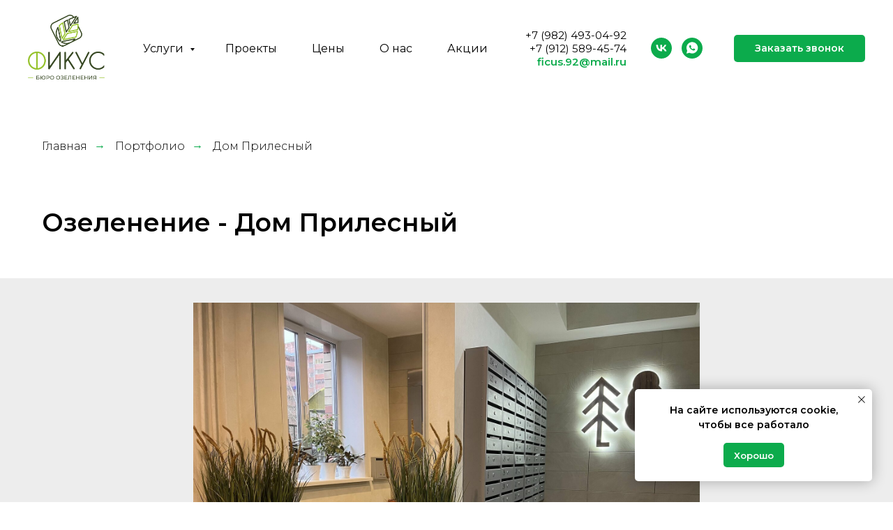

--- FILE ---
content_type: text/html; charset=UTF-8
request_url: https://green-ficus.ru/dom-prilesii
body_size: 21698
content:
<!DOCTYPE html> <html> <head> <meta charset="utf-8" /> <meta http-equiv="Content-Type" content="text/html; charset=utf-8" /> <meta name="viewport" content="width=device-width, initial-scale=1.0" /> <meta name="yandex-verification" content="cc2a14e2c92b6260" /> <!--metatextblock--> <title>Дом Прилесный</title> <meta name="description" content="Озеленение холлов подъездов в Дом Прилесный с использованием растений в напольных кашпо для улучшения атмосферы. Растения подобраны таким образом, чтобы гармонично вписаться в интерьер и при этом требовали минимального ухода." /> <meta property="og:url" content="https://green-ficus.ru/dom-prilesii" /> <meta property="og:title" content="Дом Прилесный" /> <meta property="og:description" content="Озеленение холлов подъездов в Дом Прилесный с использованием растений в напольных кашпо для улучшения атмосферы. Растения подобраны таким образом, чтобы гармонично вписаться в интерьер и при этом требовали минимального ухода." /> <meta property="og:type" content="website" /> <meta property="og:image" content="https://static.tildacdn.com/tild6633-6237-4338-b436-613637396666/675d235d-4a20-4c23-8.jpg" /> <link rel="canonical" href="https://green-ficus.ru/dom-prilesii"> <!--/metatextblock--> <meta name="format-detection" content="telephone=no" /> <meta http-equiv="x-dns-prefetch-control" content="on"> <link rel="dns-prefetch" href="https://ws.tildacdn.com"> <link rel="dns-prefetch" href="https://static.tildacdn.com"> <link rel="shortcut icon" href="https://static.tildacdn.com/tild3034-3862-4633-b135-316565633135/favicon.ico" type="image/x-icon" /> <!-- Assets --> <script src="https://neo.tildacdn.com/js/tilda-fallback-1.0.min.js" async charset="utf-8"></script> <link rel="stylesheet" href="https://static.tildacdn.com/css/tilda-grid-3.0.min.css" type="text/css" media="all" onerror="this.loaderr='y';"/> <link rel="stylesheet" href="https://static.tildacdn.com/ws/project701567/tilda-blocks-page41839708.min.css?t=1759994199" type="text/css" media="all" onerror="this.loaderr='y';" /> <link rel="preconnect" href="https://fonts.gstatic.com"> <link href="https://fonts.googleapis.com/css2?family=Montserrat:wght@100..900&subset=latin,cyrillic&display=swap" rel="stylesheet"> <link rel="stylesheet" href="https://static.tildacdn.com/css/tilda-slds-1.4.min.css" type="text/css" media="print" onload="this.media='all';" onerror="this.loaderr='y';" /> <noscript><link rel="stylesheet" href="https://static.tildacdn.com/css/tilda-slds-1.4.min.css" type="text/css" media="all" /></noscript> <link rel="stylesheet" href="https://static.tildacdn.com/css/tilda-forms-1.0.min.css" type="text/css" media="all" onerror="this.loaderr='y';" /> <link rel="stylesheet" href="https://static.tildacdn.com/css/tilda-cover-1.0.min.css" type="text/css" media="all" onerror="this.loaderr='y';" /> <link rel="stylesheet" href="https://static.tildacdn.com/css/tilda-popup-1.1.min.css" type="text/css" media="print" onload="this.media='all';" onerror="this.loaderr='y';" /> <noscript><link rel="stylesheet" href="https://static.tildacdn.com/css/tilda-popup-1.1.min.css" type="text/css" media="all" /></noscript> <link rel="stylesheet" href="https://static.tildacdn.com/css/tilda-menusub-1.0.min.css" type="text/css" media="print" onload="this.media='all';" onerror="this.loaderr='y';" /> <noscript><link rel="stylesheet" href="https://static.tildacdn.com/css/tilda-menusub-1.0.min.css" type="text/css" media="all" /></noscript> <link rel="stylesheet" href="https://static.tildacdn.com/css/tilda-zoom-2.0.min.css" type="text/css" media="print" onload="this.media='all';" onerror="this.loaderr='y';" /> <noscript><link rel="stylesheet" href="https://static.tildacdn.com/css/tilda-zoom-2.0.min.css" type="text/css" media="all" /></noscript> <link rel="stylesheet" href="https://fonts.googleapis.com/css2?family=Montserrat:wght@400;500;600;700;800;900&display=swap" type="text/css" /> <script nomodule src="https://static.tildacdn.com/js/tilda-polyfill-1.0.min.js" charset="utf-8"></script> <script type="text/javascript">function t_onReady(func) {if(document.readyState!='loading') {func();} else {document.addEventListener('DOMContentLoaded',func);}}
function t_onFuncLoad(funcName,okFunc,time) {if(typeof window[funcName]==='function') {okFunc();} else {setTimeout(function() {t_onFuncLoad(funcName,okFunc,time);},(time||100));}}function t_throttle(fn,threshhold,scope) {return function() {fn.apply(scope||this,arguments);};}function t396_initialScale(t){var e=document.getElementById("rec"+t);if(e){var i=e.querySelector(".t396__artboard");if(i){window.tn_scale_initial_window_width||(window.tn_scale_initial_window_width=document.documentElement.clientWidth);var a=window.tn_scale_initial_window_width,r=[],n,l=i.getAttribute("data-artboard-screens");if(l){l=l.split(",");for(var o=0;o<l.length;o++)r[o]=parseInt(l[o],10)}else r=[320,480,640,960,1200];for(var o=0;o<r.length;o++){var d=r[o];a>=d&&(n=d)}var _="edit"===window.allrecords.getAttribute("data-tilda-mode"),c="center"===t396_getFieldValue(i,"valign",n,r),s="grid"===t396_getFieldValue(i,"upscale",n,r),w=t396_getFieldValue(i,"height_vh",n,r),g=t396_getFieldValue(i,"height",n,r),u=!!window.opr&&!!window.opr.addons||!!window.opera||-1!==navigator.userAgent.indexOf(" OPR/");if(!_&&c&&!s&&!w&&g&&!u){var h=parseFloat((a/n).toFixed(3)),f=[i,i.querySelector(".t396__carrier"),i.querySelector(".t396__filter")],v=Math.floor(parseInt(g,10)*h)+"px",p;i.style.setProperty("--initial-scale-height",v);for(var o=0;o<f.length;o++)f[o].style.setProperty("height","var(--initial-scale-height)");t396_scaleInitial__getElementsToScale(i).forEach((function(t){t.style.zoom=h}))}}}}function t396_scaleInitial__getElementsToScale(t){return t?Array.prototype.slice.call(t.children).filter((function(t){return t&&(t.classList.contains("t396__elem")||t.classList.contains("t396__group"))})):[]}function t396_getFieldValue(t,e,i,a){var r,n=a[a.length-1];if(!(r=i===n?t.getAttribute("data-artboard-"+e):t.getAttribute("data-artboard-"+e+"-res-"+i)))for(var l=0;l<a.length;l++){var o=a[l];if(!(o<=i)&&(r=o===n?t.getAttribute("data-artboard-"+e):t.getAttribute("data-artboard-"+e+"-res-"+o)))break}return r}window.TN_SCALE_INITIAL_VER="1.0",window.tn_scale_initial_window_width=null;</script> <script src="https://static.tildacdn.com/js/jquery-1.10.2.min.js" charset="utf-8" onerror="this.loaderr='y';"></script> <script src="https://static.tildacdn.com/js/tilda-scripts-3.0.min.js" charset="utf-8" defer onerror="this.loaderr='y';"></script> <script src="https://static.tildacdn.com/ws/project701567/tilda-blocks-page41839708.min.js?t=1759994199" charset="utf-8" async onerror="this.loaderr='y';"></script> <script src="https://static.tildacdn.com/js/tilda-lazyload-1.0.min.js" charset="utf-8" async onerror="this.loaderr='y';"></script> <script src="https://static.tildacdn.com/js/tilda-slds-1.4.min.js" charset="utf-8" async onerror="this.loaderr='y';"></script> <script src="https://static.tildacdn.com/js/hammer.min.js" charset="utf-8" async onerror="this.loaderr='y';"></script> <script src="https://static.tildacdn.com/js/tilda-forms-1.0.min.js" charset="utf-8" async onerror="this.loaderr='y';"></script> <script src="https://static.tildacdn.com/js/tilda-cover-1.0.min.js" charset="utf-8" async onerror="this.loaderr='y';"></script> <script src="https://static.tildacdn.com/js/tilda-popup-1.0.min.js" charset="utf-8" async onerror="this.loaderr='y';"></script> <script src="https://static.tildacdn.com/js/tilda-menusub-1.0.min.js" charset="utf-8" async onerror="this.loaderr='y';"></script> <script src="https://static.tildacdn.com/js/tilda-menu-1.0.min.js" charset="utf-8" async onerror="this.loaderr='y';"></script> <script src="https://static.tildacdn.com/js/tilda-submenublocks-1.0.min.js" charset="utf-8" async onerror="this.loaderr='y';"></script> <script src="https://static.tildacdn.com/js/tilda-zero-1.1.min.js" charset="utf-8" async onerror="this.loaderr='y';"></script> <script src="https://static.tildacdn.com/js/tilda-zoom-2.0.min.js" charset="utf-8" async onerror="this.loaderr='y';"></script> <script src="https://static.tildacdn.com/js/tilda-zero-scale-1.0.min.js" charset="utf-8" async onerror="this.loaderr='y';"></script> <script src="https://static.tildacdn.com/js/tilda-skiplink-1.0.min.js" charset="utf-8" async onerror="this.loaderr='y';"></script> <script src="https://static.tildacdn.com/js/tilda-events-1.0.min.js" charset="utf-8" async onerror="this.loaderr='y';"></script> <!-- nominify begin --><!-- Yandex.Metrika counter --> <script type="text/javascript" >
   (function(m,e,t,r,i,k,a){m[i]=m[i]||function(){(m[i].a=m[i].a||[]).push(arguments)};
   m[i].l=1*new Date();k=e.createElement(t),a=e.getElementsByTagName(t)[0],k.async=1,k.src=r,a.parentNode.insertBefore(k,a)})
   (window, document, "script", "https://mc.yandex.ru/metrika/tag.js", "ym");

   ym(54398818, "init", {
        clickmap:true,
        trackLinks:true,
        accurateTrackBounce:true,
        webvisor:true
   });
</script> <noscript><div><img src="https://mc.yandex.ru/watch/54398818" style="position:absolute; left:-9999px;" alt="" /></div></noscript> <!-- /Yandex.Metrika counter --> <!-- Global site tag (gtag.js) - Google Analytics --> <script async src="https://www.googletagmanager.com/gtag/js?id=G-1YDJGKY4F1"></script> <script>
  window.dataLayer = window.dataLayer || [];
  function gtag(){dataLayer.push(arguments);}
  gtag('js', new Date());

  gtag('config', 'G-1YDJGKY4F1');
</script><!-- nominify end --><script type="text/javascript">window.dataLayer=window.dataLayer||[];</script> <!-- VK Pixel Code --> <script type="text/javascript" data-tilda-cookie-type="advertising">setTimeout(function(){!function(){var t=document.createElement("script");t.type="text/javascript",t.async=!0,t.src="https://vk.com/js/api/openapi.js?161",t.onload=function(){VK.Retargeting.Init("VK-RTRG-432653-fdqYL"),VK.Retargeting.Hit()},document.head.appendChild(t)}();},2000);</script> <!-- End VK Pixel Code --> <script type="text/javascript">(function() {if((/bot|google|yandex|baidu|bing|msn|duckduckbot|teoma|slurp|crawler|spider|robot|crawling|facebook/i.test(navigator.userAgent))===false&&typeof(sessionStorage)!='undefined'&&sessionStorage.getItem('visited')!=='y'&&document.visibilityState){var style=document.createElement('style');style.type='text/css';style.innerHTML='@media screen and (min-width: 980px) {.t-records {opacity: 0;}.t-records_animated {-webkit-transition: opacity ease-in-out .2s;-moz-transition: opacity ease-in-out .2s;-o-transition: opacity ease-in-out .2s;transition: opacity ease-in-out .2s;}.t-records.t-records_visible {opacity: 1;}}';document.getElementsByTagName('head')[0].appendChild(style);function t_setvisRecs(){var alr=document.querySelectorAll('.t-records');Array.prototype.forEach.call(alr,function(el) {el.classList.add("t-records_animated");});setTimeout(function() {Array.prototype.forEach.call(alr,function(el) {el.classList.add("t-records_visible");});sessionStorage.setItem("visited","y");},400);}
document.addEventListener('DOMContentLoaded',t_setvisRecs);}})();</script></head> <body class="t-body" style="margin:0;"> <!--allrecords--> <div id="allrecords" class="t-records" data-hook="blocks-collection-content-node" data-tilda-project-id="701567" data-tilda-page-id="41839708" data-tilda-page-alias="dom-prilesii" data-tilda-formskey="c10d74b6dc6c070555acbd27ebf3d1c2" data-tilda-lazy="yes" data-tilda-root-zone="com" data-tilda-project-headcode="yes" data-tilda-project-country="RU"> <!--header--> <header id="t-header" class="t-records" data-hook="blocks-collection-content-node" data-tilda-project-id="701567" data-tilda-page-id="23813057" data-tilda-formskey="c10d74b6dc6c070555acbd27ebf3d1c2" data-tilda-lazy="yes" data-tilda-root-zone="com" data-tilda-project-headcode="yes" data-tilda-project-country="RU"> <div id="rec384385500" class="r t-rec t-screenmin-640px" style="background-color:#ffffff; " data-animationappear="off" data-record-type="257" data-screen-min="640px" data-bg-color="#ffffff"> <!-- T228 --> <div id="nav384385500marker"></div> <div id="nav384385500" class="t228 t228__positionstatic " style="background-color: rgba(255,255,255,1); height:140px; " data-bgcolor-hex="#ffffff" data-bgcolor-rgba="rgba(255,255,255,1)" data-navmarker="nav384385500marker" data-appearoffset="" data-bgopacity-two="" data-menushadow="" data-menushadow-css="" data-bgopacity="1" data-menu-items-align="center" data-menu="yes"> <div class="t228__maincontainer " style="height:140px;"> <div class="t228__padding40px"></div> <div class="t228__leftside"> <div class="t228__leftcontainer"> <a href="/" class="t228__imgwrapper"> <img class="t228__imglogo t228__imglogomobile"
src="https://static.tildacdn.com/tild3935-6334-4332-a538-303065623634/logo_ficus_1.png"
imgfield="img"
style="max-width: 110px; width: 110px; min-width: 110px; height: auto; display: block;"
alt=""> </a> </div> </div> <div class="t228__centerside "> <nav class="t228__centercontainer"> <ul role="list" class="t228__list t-menu__list t228__list_hidden"> <li class="t228__list_item"
style="padding:0 25px 0 0;"> <a class="t-menu__link-item"
href="#submenu:details" data-menu-submenu-hook="" data-menu-item-number="1">
Услуги
</a> </li> <li class="t228__list_item"
style="padding:0 25px;"> <a class="t-menu__link-item"
href="/portfolio" data-menu-submenu-hook="" data-menu-item-number="2">
Проекты
</a> </li> <li class="t228__list_item"
style="padding:0 25px;"> <a class="t-menu__link-item"
href="/price" data-menu-submenu-hook="" data-menu-item-number="3">
Цены
</a> </li> <li class="t228__list_item"
style="padding:0 25px;"> <a class="t-menu__link-item"
href="/o-nas" data-menu-submenu-hook="" data-menu-item-number="4">
О нас
</a> </li> <li class="t228__list_item"
style="padding:0 0 0 25px;"> <a class="t-menu__link-item"
href="/aktsii" data-menu-submenu-hook="" data-menu-item-number="5">
Акции
</a> </li> </ul> </nav> </div> <div class="t228__rightside"> <div class="t228__rightcontainer"> <div class="t228__right_descr" field="descr"><a href="tel:+7 (982) 493-04-92">+7 (982) 493-04-92</a><br /><a href="tel: +7 (912) 589-45-74">+7 (912) 589-45-74</a><br /><a href="mailto:ficus.92@mail.ru" style="color: rgb(12, 171, 76); font-weight: 600;">ficus.92@mail.ru</a></div> <div class="t-sociallinks"> <ul role="list" class="t-sociallinks__wrapper" aria-label="Соц. сети"> <!-- new soclinks --><li class="t-sociallinks__item t-sociallinks__item_vk"><a href="https://vk.com/ficus92" target="_blank" rel="nofollow" aria-label="vk" style="width: 30px; height: 30px;"><svg class="t-sociallinks__svg" role="presentation" width=30px height=30px viewBox="0 0 100 100" fill="none"
xmlns="http://www.w3.org/2000/svg"> <path fill-rule="evenodd" clip-rule="evenodd"
d="M50 100c27.614 0 50-22.386 50-50S77.614 0 50 0 0 22.386 0 50s22.386 50 50 50ZM25 34c.406 19.488 10.15 31.2 27.233 31.2h.968V54.05c6.278.625 11.024 5.216 12.93 11.15H75c-2.436-8.87-8.838-13.773-12.836-15.647C66.162 47.242 71.783 41.62 73.126 34h-8.058c-1.749 6.184-6.932 11.805-11.867 12.336V34h-8.057v21.611C40.147 54.362 33.838 48.304 33.556 34H25Z"
fill="#0cab4c" /> </svg></a></li>&nbsp;<li class="t-sociallinks__item t-sociallinks__item_whatsapp"><a href="https://wa.me/89824930492" target="_blank" rel="nofollow" aria-label="whatsapp" style="width: 30px; height: 30px;"><svg class="t-sociallinks__svg" role="presentation" width=30px height=30px viewBox="0 0 100 100" fill="none"
xmlns="http://www.w3.org/2000/svg"> <path fill-rule="evenodd" clip-rule="evenodd"
d="M50 100C77.6142 100 100 77.6142 100 50C100 22.3858 77.6142 0 50 0C22.3858 0 0 22.3858 0 50C0 77.6142 22.3858 100 50 100ZM69.7626 28.9928C64.6172 23.841 57.7739 21.0027 50.4832 21C35.4616 21 23.2346 33.2252 23.2292 48.2522C23.2274 53.0557 24.4823 57.7446 26.8668 61.8769L23 76L37.4477 72.2105C41.4282 74.3822 45.9107 75.5262 50.4714 75.528H50.4823C65.5029 75.528 77.7299 63.301 77.7363 48.2749C77.7408 40.9915 74.9089 34.1446 69.7626 28.9928ZM62.9086 53.9588C62.2274 53.6178 58.8799 51.9708 58.2551 51.7435C57.6313 51.5161 57.1766 51.4024 56.7228 52.0845C56.269 52.7666 54.964 54.2998 54.5666 54.7545C54.1692 55.2092 53.7718 55.2656 53.0915 54.9246C52.9802 54.8688 52.8283 54.803 52.6409 54.7217C51.6819 54.3057 49.7905 53.4855 47.6151 51.5443C45.5907 49.7382 44.2239 47.5084 43.8265 46.8272C43.4291 46.1452 43.7837 45.7769 44.1248 45.4376C44.3292 45.2338 44.564 44.9478 44.7987 44.662C44.9157 44.5194 45.0328 44.3768 45.146 44.2445C45.4345 43.9075 45.56 43.6516 45.7302 43.3049C45.7607 43.2427 45.7926 43.1776 45.8272 43.1087C46.0545 42.654 45.9409 42.2565 45.7708 41.9155C45.6572 41.6877 45.0118 40.1167 44.4265 38.6923C44.1355 37.984 43.8594 37.3119 43.671 36.8592C43.1828 35.687 42.6883 35.69 42.2913 35.6924C42.2386 35.6928 42.1876 35.6931 42.1386 35.6906C41.7421 35.6706 41.2874 35.667 40.8336 35.667C40.3798 35.667 39.6423 35.837 39.0175 36.5191C38.9773 36.5631 38.9323 36.6111 38.8834 36.6633C38.1738 37.4209 36.634 39.0648 36.634 42.2002C36.634 45.544 39.062 48.7748 39.4124 49.2411L39.415 49.2444C39.4371 49.274 39.4767 49.3309 39.5333 49.4121C40.3462 50.5782 44.6615 56.7691 51.0481 59.5271C52.6732 60.2291 53.9409 60.6475 54.9303 60.9612C56.5618 61.4796 58.046 61.4068 59.22 61.2313C60.5286 61.0358 63.2487 59.5844 63.8161 57.9938C64.3836 56.4033 64.3836 55.0392 64.2136 54.7554C64.0764 54.5258 63.7545 54.3701 63.2776 54.1395C63.1633 54.0843 63.0401 54.0247 62.9086 53.9588Z"
fill="#0cab4c" /> </svg></a></li><!-- /new soclinks --> </ul> </div> <div class="t228__right_buttons"> <div class="t228__right_buttons_wrap"> <div class="t228__right_buttons_but"> <a
class="t-btn t-btnflex t-btnflex_type_button t-btnflex_sm"
href="#popup:footerForm"> <span class="t-btnflex__text">Заказать звонок</span> <style>#rec384385500 .t-btnflex.t-btnflex_type_button {color:#ffffff;background-color:#0cab4c;border-style:none !important;border-radius:5px;box-shadow:none !important;transition-duration:0.2s;transition-property:background-color,color,border-color,box-shadow,opacity,transform;transition-timing-function:ease-in-out;}</style> </a> </div> </div> </div> </div> </div> <div class="t228__padding40px"> </div> </div> </div> <style>@media screen and (max-width:980px){#rec384385500 .t228__leftcontainer{padding:20px;}#rec384385500 .t228__imglogo{padding:20px 0;}#rec384385500 .t228{position:static;}}</style> <script>window.addEventListener('load',function() {t_onFuncLoad('t228_setWidth',function() {t228_setWidth('384385500');});});window.addEventListener('resize',t_throttle(function() {t_onFuncLoad('t228_setWidth',function() {t228_setWidth('384385500');});t_onFuncLoad('t_menu__setBGcolor',function() {t_menu__setBGcolor('384385500','.t228');});}));t_onReady(function() {t_onFuncLoad('t_menu__highlightActiveLinks',function() {t_menu__highlightActiveLinks('.t228__list_item a');});t_onFuncLoad('t228__init',function() {t228__init('384385500');});t_onFuncLoad('t_menu__setBGcolor',function() {t_menu__setBGcolor('384385500','.t228');});t_onFuncLoad('t_menu__interactFromKeyboard',function() {t_menu__interactFromKeyboard('384385500');});t_onFuncLoad('t228_setWidth',function() {t228_setWidth('384385500');});});</script> <style>#rec384385500 .t-menu__link-item{-webkit-transition:color 0.3s ease-in-out,opacity 0.3s ease-in-out;transition:color 0.3s ease-in-out,opacity 0.3s ease-in-out;}#rec384385500 .t-menu__link-item.t-active:not(.t978__menu-link){color:#0cab4c !important;}#rec384385500 .t-menu__link-item:not(.t-active):not(.tooltipstered):hover{color:#0cab4c !important;}#rec384385500 .t-menu__link-item:not(.t-active):not(.tooltipstered):focus-visible{color:#0cab4c !important;}@supports (overflow:-webkit-marquee) and (justify-content:inherit){#rec384385500 .t-menu__link-item,#rec384385500 .t-menu__link-item.t-active{opacity:1 !important;}}</style> <style> #rec384385500 .t228__leftcontainer a{color:#ffffff;}#rec384385500 a.t-menu__link-item{font-size:16px;color:#000000;}#rec384385500 .t228__right_langs_lang a{font-size:16px;color:#000000;}#rec384385500 .t228__right_descr{font-size:15px;}</style> <style> #rec384385500 .t228__logo{color:#ffffff;}</style> </div> <div id="rec405327525" class="r t-rec" style=" " data-animationappear="off" data-record-type="978"> <!-- T978 --> <div id="nav405327525marker"></div> <div id="nav405327525" class="t978" data-tooltip-hook="#submenu:details" data-tooltip-margin="" data-add-arrow="on"> <div class="t978__tooltip-menu"> <div class="t978__tooltip-menu-corner"></div> <div class="t978__content"> <ul class="t978__menu"
role="menu"
aria-label=""
style="width: 250px;"> <li class="t978__menu-item t-submenublocks__item"> <div class="t978__menu-link-wrapper"> <a class="t978__menu-link t978__typo_405327525 t-name t-name_xs t-menu__link-item t978__menu-link_hook"
role="menuitem"
href="#" data-menu-submenu-hook="link_sub1_405327525"
style=""> <span class="t978__link-inner t978__link-inner_left">Озеленение</span> <span class="t978__menu-item_arrow"></span> </a> </div> </li> <li class="t978__menu-item t-submenublocks__item"> <div class="t978__menu-link-wrapper"> <a class="t978__menu-link t978__typo_405327525 t-name t-name_xs t-menu__link-item"
role="menuitem"
href="/blagoustroystvo" data-menu-submenu-hook=""
style=""> <span class="t978__link-inner t978__link-inner_left">Благоустройство многоквартирных домов</span> </a> </div> </li> <li class="t978__menu-item t-submenublocks__item"> <div class="t978__menu-link-wrapper"> <a class="t978__menu-link t978__typo_405327525 t-name t-name_xs t-menu__link-item"
role="menuitem"
href="/ukhod-za-rasteniyami" data-menu-submenu-hook=""
style=""> <span class="t978__link-inner t978__link-inner_left">Уход за растениями</span> </a> </div> </li> <li class="t978__menu-item t-submenublocks__item"> <div class="t978__menu-link-wrapper"> <a class="t978__menu-link t978__typo_405327525 t-name t-name_xs t-menu__link-item"
role="menuitem"
href="/ozeleneniye-ofisov" data-menu-submenu-hook=""
style=""> <span class="t978__link-inner t978__link-inner_left">Озеленение офисов</span> </a> </div> </li> <li class="t978__menu-item t-submenublocks__item"> <div class="t978__menu-link-wrapper"> <a class="t978__menu-link t978__typo_405327525 t-name t-name_xs t-menu__link-item"
role="menuitem"
href="/ozeleneniye-mkhom" data-menu-submenu-hook=""
style=""> <span class="t978__link-inner t978__link-inner_left">Озеленение стабилизированным мхом</span> </a> </div> </li> <li class="t978__menu-item t-submenublocks__item"> <div class="t978__menu-link-wrapper"> <a class="t978__menu-link t978__typo_405327525 t-name t-name_xs t-menu__link-item"
role="menuitem"
href="/ozeleneniye-kafe" data-menu-submenu-hook=""
style=""> <span class="t978__link-inner t978__link-inner_left">Озеленение кафе</span> </a> </div> </li> <li class="t978__menu-item t-submenublocks__item"> <div class="t978__menu-link-wrapper"> <a class="t978__menu-link t978__typo_405327525 t-name t-name_xs t-menu__link-item"
role="menuitem"
href="/ozeleneniye-kvartiry" data-menu-submenu-hook=""
style=""> <span class="t978__link-inner t978__link-inner_left">Озеленение квартиры</span> </a> </div> </li> <li class="t978__menu-item t-submenublocks__item"> <div class="t978__menu-link-wrapper"> <a class="t978__menu-link t978__typo_405327525 t-name t-name_xs t-menu__link-item"
role="menuitem"
href="/ozeleneniye-restoranov" data-menu-submenu-hook=""
style=""> <span class="t978__link-inner t978__link-inner_left">Озеленение ресторанов</span> </a> </div> </li> <li class="t978__menu-item t-submenublocks__item"> <div class="t978__menu-link-wrapper"> <a class="t978__menu-link t978__typo_405327525 t-name t-name_xs t-menu__link-item"
role="menuitem"
href="/ozeleneniye-torgovykh-tsentrov" data-menu-submenu-hook=""
style=""> <span class="t978__link-inner t978__link-inner_left">Озеленение торговых центров</span> </a> </div> </li> <li class="t978__menu-item t-submenublocks__item"> <div class="t978__menu-link-wrapper"> <a class="t978__menu-link t978__typo_405327525 t-name t-name_xs t-menu__link-item"
role="menuitem"
href="/ozeleneniye-biznes-tsentrov" data-menu-submenu-hook=""
style=""> <span class="t978__link-inner t978__link-inner_left">Озеленение бизнес-центров</span> </a> </div> </li> <li class="t978__menu-item t-submenublocks__item"> <div class="t978__menu-link-wrapper"> <a class="t978__menu-link t978__typo_405327525 t-name t-name_xs t-menu__link-item"
role="menuitem"
href="/ozeleneniye-terrasy" data-menu-submenu-hook=""
style=""> <span class="t978__link-inner t978__link-inner_left">Озеленение террасы</span> </a> </div> </li> <li class="t978__menu-item t-submenublocks__item"> <div class="t978__menu-link-wrapper"> <a class="t978__menu-link t978__typo_405327525 t-name t-name_xs t-menu__link-item"
role="menuitem"
href="/posadka-krupnomerov" data-menu-submenu-hook=""
style=""> <span class="t978__link-inner t978__link-inner_left">Посадка крупномеров</span> </a> </div> </li> <li class="t978__menu-item t-submenublocks__item"> <div class="t978__menu-link-wrapper"> <a class="t978__menu-link t978__typo_405327525 t-name t-name_xs t-menu__link-item"
role="menuitem"
href="/ukladka-gazona" data-menu-submenu-hook=""
style=""> <span class="t978__link-inner t978__link-inner_left">Укладка газона</span> </a> </div> </li> <li class="t978__menu-item t-submenublocks__item"> <div class="t978__menu-link-wrapper"> <a class="t978__menu-link t978__typo_405327525 t-name t-name_xs t-menu__link-item"
role="menuitem"
href="/arenda" data-menu-submenu-hook=""
style=""> <span class="t978__link-inner t978__link-inner_left">Аренда</span> </a> </div> </li> </ul> <div class="t978__innermenu" style="width: 250px;" data-submenu-maxwidth="250px"> <div class="t978__innermenu-wrapper" data-submenu-hook="link_sub1_405327525" data-submenu-margin="15px" data-add-submenu-arrow="on"> <div class="t978__innermenu-content" style=""> <ul class="t978__innermenu-list" role="menu" aria-label=""> <li class="t978__innermenu-item" role="none"> <a class="t978__innermenu-link t978__typo_405327525 t-name t-name_xs"
role="menuitem"
href="/landshaftnoye-ozeleneniye"
style="" data-menu-item-number="1"> <span class="t978__link-inner t978__link-inner_left">Ландшафтное озеленение</span> </a> </li> <li class="t978__innermenu-item" role="none"> <a class="t978__innermenu-link t978__typo_405327525 t-name t-name_xs"
role="menuitem"
href="/iskusstvennoye-ozeleneniye"
style="" data-menu-item-number="1"> <span class="t978__link-inner t978__link-inner_left">Искусственное озеленение</span> </a> </li> <li class="t978__innermenu-item" role="none"> <a class="t978__innermenu-link t978__typo_405327525 t-name t-name_xs"
role="menuitem"
href="/vertikalnoye-ozeleneniye"
style="" data-menu-item-number="1"> <span class="t978__link-inner t978__link-inner_left">Вертикальное озеленение</span> </a> </li> <li class="t978__innermenu-item" role="none"> <a class="t978__innermenu-link t978__typo_405327525 t-name t-name_xs"
role="menuitem"
href="/ozelenenie_zhivimi_rasteniyami"
style="" data-menu-item-number="1"> <span class="t978__link-inner t978__link-inner_left">Озеленение живыми растениями</span> </a> </li> </ul> </div> </div> </div> </div> </div> </div> <script>t_onReady(function() {t_onFuncLoad('t978_init',function() {t978_init('405327525','1','');});});</script> <style>#rec405327525 .t-menu__link-item{}@supports (overflow:-webkit-marquee) and (justify-content:inherit){#rec405327525 .t-menu__link-item,#rec405327525 .t-menu__link-item.t-active{opacity:1 !important;}}</style> <style>#rec405327525 .t978__tooltip-menu,a[data-tooltip-menu-id="405327525"] + .t978__tooltip-menu{max-width:calc(250px + 250px);}@media screen and (max-width:980px){#rec405327525 .t978__tooltip-menu .t978__innermenu-content,a[data-tooltip-menu-id="405327525"] + .t978__tooltip-menu .t978__innermenu-content{}}#rec405327525 .t978__menu-item_arrow,a[data-tooltip-menu-id="405327525"] + .t978__tooltip-menu .t978__menu-item_arrow{border-left-color:inherit;}@media screen and (max-width:980px){#rec405327525 .t978__menu-item_arrow,a[data-tooltip-menu-id="405327525"] + .t978__tooltip-menu .t978__menu-item_arrow{border-left-color:inherit;}}#rec405327525 .t978__tooltip-menu-corner{background-color:#fff;top:-6.5px;border-color:#eee;border-width:0;border-style:none;}</style> <style></style> </div> <div id="rec416611335" class="r t-rec t-screenmax-640px" style=" " data-animationappear="off" data-record-type="309" data-screen-max="640px"> <!-- T280 --> <div id="nav416611335marker"></div> <div id="nav416611335" class="t280 " data-menu="yes" data-appearoffset=""> <div class="t280__container t280__positionstatic" style=""> <div class="t280__container__bg" style="background-color: rgba(255,255,255,1);" data-bgcolor-hex="#ffffff" data-bgcolor-rgba="rgba(255,255,255,1)" data-navmarker="nav416611335marker" data-appearoffset="" data-bgopacity="1" data-menushadow="" data-menushadow-css=""></div> <div class="t280__menu__content "> <div class="t280__logo__container" style="min-height:110px;"> <div class="t280__logo__content"> <a class="t280__logo" href="/"> <img class="t280__logo__img"
src="https://static.tildacdn.com/tild6561-6666-4532-b530-313035316632/logo_ficus_1_1.png"
imgfield="img"
style="height: 80px;"
alt=""> </a> </div> </div> <button type="button"
class="t-menuburger t-menuburger_first "
aria-label="Навигационное меню"
aria-expanded="false"> <span style="background-color:#000000;"></span> <span style="background-color:#000000;"></span> <span style="background-color:#000000;"></span> <span style="background-color:#000000;"></span> </button> <script>function t_menuburger_init(recid) {var rec=document.querySelector('#rec' + recid);if(!rec) return;var burger=rec.querySelector('.t-menuburger');if(!burger) return;var isSecondStyle=burger.classList.contains('t-menuburger_second');if(isSecondStyle&&!window.isMobile&&!('ontouchend' in document)) {burger.addEventListener('mouseenter',function() {if(burger.classList.contains('t-menuburger-opened')) return;burger.classList.remove('t-menuburger-unhovered');burger.classList.add('t-menuburger-hovered');});burger.addEventListener('mouseleave',function() {if(burger.classList.contains('t-menuburger-opened')) return;burger.classList.remove('t-menuburger-hovered');burger.classList.add('t-menuburger-unhovered');setTimeout(function() {burger.classList.remove('t-menuburger-unhovered');},300);});}
burger.addEventListener('click',function() {if(!burger.closest('.tmenu-mobile')&&!burger.closest('.t450__burger_container')&&!burger.closest('.t466__container')&&!burger.closest('.t204__burger')&&!burger.closest('.t199__js__menu-toggler')) {burger.classList.toggle('t-menuburger-opened');burger.classList.remove('t-menuburger-unhovered');}});var menu=rec.querySelector('[data-menu="yes"]');if(!menu) return;var menuLinks=menu.querySelectorAll('.t-menu__link-item');var submenuClassList=['t978__menu-link_hook','t978__tm-link','t966__tm-link','t794__tm-link','t-menusub__target-link'];Array.prototype.forEach.call(menuLinks,function(link) {link.addEventListener('click',function() {var isSubmenuHook=submenuClassList.some(function(submenuClass) {return link.classList.contains(submenuClass);});if(isSubmenuHook) return;burger.classList.remove('t-menuburger-opened');});});menu.addEventListener('clickedAnchorInTooltipMenu',function() {burger.classList.remove('t-menuburger-opened');});}
t_onReady(function() {t_onFuncLoad('t_menuburger_init',function(){t_menuburger_init('416611335');});});</script> <style>.t-menuburger{position:relative;flex-shrink:0;width:28px;height:20px;padding:0;border:none;background-color:transparent;outline:none;-webkit-transform:rotate(0deg);transform:rotate(0deg);transition:transform .5s ease-in-out;cursor:pointer;z-index:999;}.t-menuburger span{display:block;position:absolute;width:100%;opacity:1;left:0;-webkit-transform:rotate(0deg);transform:rotate(0deg);transition:.25s ease-in-out;height:3px;background-color:#000;}.t-menuburger span:nth-child(1){top:0px;}.t-menuburger span:nth-child(2),.t-menuburger span:nth-child(3){top:8px;}.t-menuburger span:nth-child(4){top:16px;}.t-menuburger__big{width:42px;height:32px;}.t-menuburger__big span{height:5px;}.t-menuburger__big span:nth-child(2),.t-menuburger__big span:nth-child(3){top:13px;}.t-menuburger__big span:nth-child(4){top:26px;}.t-menuburger__small{width:22px;height:14px;}.t-menuburger__small span{height:2px;}.t-menuburger__small span:nth-child(2),.t-menuburger__small span:nth-child(3){top:6px;}.t-menuburger__small span:nth-child(4){top:12px;}.t-menuburger-opened span:nth-child(1){top:8px;width:0%;left:50%;}.t-menuburger-opened span:nth-child(2){-webkit-transform:rotate(45deg);transform:rotate(45deg);}.t-menuburger-opened span:nth-child(3){-webkit-transform:rotate(-45deg);transform:rotate(-45deg);}.t-menuburger-opened span:nth-child(4){top:8px;width:0%;left:50%;}.t-menuburger-opened.t-menuburger__big span:nth-child(1){top:6px;}.t-menuburger-opened.t-menuburger__big span:nth-child(4){top:18px;}.t-menuburger-opened.t-menuburger__small span:nth-child(1),.t-menuburger-opened.t-menuburger__small span:nth-child(4){top:6px;}@media (hover),(min-width:0\0){.t-menuburger_first:hover span:nth-child(1){transform:translateY(1px);}.t-menuburger_first:hover span:nth-child(4){transform:translateY(-1px);}.t-menuburger_first.t-menuburger__big:hover span:nth-child(1){transform:translateY(3px);}.t-menuburger_first.t-menuburger__big:hover span:nth-child(4){transform:translateY(-3px);}}.t-menuburger_second span:nth-child(2),.t-menuburger_second span:nth-child(3){width:80%;left:20%;right:0;}@media (hover),(min-width:0\0){.t-menuburger_second.t-menuburger-hovered span:nth-child(2),.t-menuburger_second.t-menuburger-hovered span:nth-child(3){animation:t-menuburger-anim 0.3s ease-out normal forwards;}.t-menuburger_second.t-menuburger-unhovered span:nth-child(2),.t-menuburger_second.t-menuburger-unhovered span:nth-child(3){animation:t-menuburger-anim2 0.3s ease-out normal forwards;}}.t-menuburger_second.t-menuburger-opened span:nth-child(2),.t-menuburger_second.t-menuburger-opened span:nth-child(3){left:0;right:0;width:100%!important;}.t-menuburger_third span:nth-child(4){width:70%;left:unset;right:0;}@media (hover),(min-width:0\0){.t-menuburger_third:not(.t-menuburger-opened):hover span:nth-child(4){width:100%;}}.t-menuburger_third.t-menuburger-opened span:nth-child(4){width:0!important;right:50%;}.t-menuburger_fourth{height:12px;}.t-menuburger_fourth.t-menuburger__small{height:8px;}.t-menuburger_fourth.t-menuburger__big{height:18px;}.t-menuburger_fourth span:nth-child(2),.t-menuburger_fourth span:nth-child(3){top:4px;opacity:0;}.t-menuburger_fourth span:nth-child(4){top:8px;}.t-menuburger_fourth.t-menuburger__small span:nth-child(2),.t-menuburger_fourth.t-menuburger__small span:nth-child(3){top:3px;}.t-menuburger_fourth.t-menuburger__small span:nth-child(4){top:6px;}.t-menuburger_fourth.t-menuburger__small span:nth-child(2),.t-menuburger_fourth.t-menuburger__small span:nth-child(3){top:3px;}.t-menuburger_fourth.t-menuburger__small span:nth-child(4){top:6px;}.t-menuburger_fourth.t-menuburger__big span:nth-child(2),.t-menuburger_fourth.t-menuburger__big span:nth-child(3){top:6px;}.t-menuburger_fourth.t-menuburger__big span:nth-child(4){top:12px;}@media (hover),(min-width:0\0){.t-menuburger_fourth:not(.t-menuburger-opened):hover span:nth-child(1){transform:translateY(1px);}.t-menuburger_fourth:not(.t-menuburger-opened):hover span:nth-child(4){transform:translateY(-1px);}.t-menuburger_fourth.t-menuburger__big:not(.t-menuburger-opened):hover span:nth-child(1){transform:translateY(3px);}.t-menuburger_fourth.t-menuburger__big:not(.t-menuburger-opened):hover span:nth-child(4){transform:translateY(-3px);}}.t-menuburger_fourth.t-menuburger-opened span:nth-child(1),.t-menuburger_fourth.t-menuburger-opened span:nth-child(4){top:4px;}.t-menuburger_fourth.t-menuburger-opened span:nth-child(2),.t-menuburger_fourth.t-menuburger-opened span:nth-child(3){opacity:1;}@keyframes t-menuburger-anim{0%{width:80%;left:20%;right:0;}50%{width:100%;left:0;right:0;}100%{width:80%;left:0;right:20%;}}@keyframes t-menuburger-anim2{0%{width:80%;left:0;}50%{width:100%;right:0;left:0;}100%{width:80%;left:20%;right:0;}}</style> </div> </div> <div class="t280__menu__wrapper t280__menu__wrapper_2"> <div class="t280__menu__bg" style="background-color:#ebebeb; opacity:1;"></div> <div class="t280__menu__container"> <nav class="t280__menu t-width t-width_6"> <ul role="list" class="t280__list t-menu__list"> <li class="t280__menu__item"> <a class="t280__menu__link t-title t-title_xl t-menu__link-item t280__menu__link_submenu"
href=""
aria-expanded="false" role="button" data-menu-submenu-hook="link_sub1_416611335">
Услуги
</a> </li> <div class="t-menusub" data-submenu-hook="link_sub1_416611335" data-submenu-margin="15px" data-add-submenu-arrow=""> <div class="t-menusub__menu"> <div class="t-menusub__content"> <ul role="list" class="t-menusub__list"> <li class="t-menusub__list-item t-name t-name_xs"> <a class="t-menusub__link-item t-name t-name_xs"
href="/blagoustroystvo" data-menu-item-number="1">Благоустройство территории многоквартирного дома</a> </li> <li class="t-menusub__list-item t-name t-name_xs"> <a class="t-menusub__link-item t-name t-name_xs"
href="/landshaftnoye-ozeleneniye" data-menu-item-number="1">Ландшафтное озеленение</a> </li> <li class="t-menusub__list-item t-name t-name_xs"> <a class="t-menusub__link-item t-name t-name_xs"
href="/iskusstvennoye-ozeleneniye" data-menu-item-number="1">Искусственное озеленение</a> </li> <li class="t-menusub__list-item t-name t-name_xs"> <a class="t-menusub__link-item t-name t-name_xs"
href="/vertikalnoye-ozeleneniye" data-menu-item-number="1">Вертикальное озеленение</a> </li> <li class="t-menusub__list-item t-name t-name_xs"> <a class="t-menusub__link-item t-name t-name_xs"
href="/ozeleneniye-ofisov" data-menu-item-number="1">Озеленение офисов</a> </li> <li class="t-menusub__list-item t-name t-name_xs"> <a class="t-menusub__link-item t-name t-name_xs"
href="/ozeleneniye-mkhom" data-menu-item-number="1">Озеленение стабилизированным мхом</a> </li> <li class="t-menusub__list-item t-name t-name_xs"> <a class="t-menusub__link-item t-name t-name_xs"
href="/ozeleneniye-kafe" data-menu-item-number="1">Озеленение кафе</a> </li> <li class="t-menusub__list-item t-name t-name_xs"> <a class="t-menusub__link-item t-name t-name_xs"
href="/ozeleneniye-kvartiry" data-menu-item-number="1">Озеленение квартиры</a> </li> <li class="t-menusub__list-item t-name t-name_xs"> <a class="t-menusub__link-item t-name t-name_xs"
href="/ozeleneniye-restoranov" data-menu-item-number="1">Озеленение ресторанов</a> </li> <li class="t-menusub__list-item t-name t-name_xs"> <a class="t-menusub__link-item t-name t-name_xs"
href="/ozeleneniye-torgovykh-tsentrov" data-menu-item-number="1">Озеленение торговых центров</a> </li> <li class="t-menusub__list-item t-name t-name_xs"> <a class="t-menusub__link-item t-name t-name_xs"
href="/ozeleneniye-biznes-tsentrov" data-menu-item-number="1">Озеленение бизнес-центров</a> </li> <li class="t-menusub__list-item t-name t-name_xs"> <a class="t-menusub__link-item t-name t-name_xs"
href="/ozeleneniye-terrasy" data-menu-item-number="1">Озеленение террасы</a> </li> <li class="t-menusub__list-item t-name t-name_xs"> <a class="t-menusub__link-item t-name t-name_xs"
href="/posadka-krupnomerov" data-menu-item-number="1">Посадка крупномеров</a> </li> <li class="t-menusub__list-item t-name t-name_xs"> <a class="t-menusub__link-item t-name t-name_xs"
href="/ukladka-gazona" data-menu-item-number="1">Укладка газона</a> </li> <li class="t-menusub__list-item t-name t-name_xs"> <a class="t-menusub__link-item t-name t-name_xs"
href="/ozelenenie_zhivimi_rasteniyami" data-menu-item-number="1">Озеленение живыми растениями</a> </li> </ul> </div> </div> </div> <li class="t280__menu__item"> <a class="t280__menu__link t-title t-title_xl t-menu__link-item"
href="/portfolio" data-menu-submenu-hook="">
Портфолио
</a> </li> <li class="t280__menu__item"> <a class="t280__menu__link t-title t-title_xl t-menu__link-item"
href="/o-nas" data-menu-submenu-hook="">
О Компании
</a> </li> <li class="t280__menu__item"> <a class="t280__menu__link t-title t-title_xl t-menu__link-item"
href="/aktsii" data-menu-submenu-hook="">
Акции
</a> </li> <li class="t280__menu__item"> <a class="t280__menu__link t-title t-title_xl t-menu__link-item"
href="/ukhod-za-rasteniyami" data-menu-submenu-hook="">
Уход за растениями
</a> </li> <li class="t280__menu__item"> <a class="t280__menu__link t-title t-title_xl t-menu__link-item"
href="/arenda" data-menu-submenu-hook="">
Аренда
</a> </li> </ul> </nav> <div class="t280__bottom t-width t-width_6"> <div class="t280__descr t280__bottom__item t-descr t-descr_xs"><div style="font-size: 20px;" data-customstyle="yes"><p style="text-align: center;"><a href="tel:+7 (982) 493-04-92" style="font-weight: 500;">+7 (982) 493-04-92</a></p><p style="text-align: center;"><a href="tel: +7 (912) 589-45-74" style="font-weight: 500;">+7 (912) 589-45-74</a></p><p style="text-align: center;"><a href="mailto:ficus.92@mail.ru" style="color: rgb(12, 171, 76); font-weight: 500;">ficus.92@mail.ru</a></p></div></div> <div class="t-sociallinks"> <ul role="list" class="t-sociallinks__wrapper" aria-label="Соц. сети"> <!-- new soclinks --><li class="t-sociallinks__item t-sociallinks__item_vk"><a href="https://vk.com/ficus92" target="_blank" rel="nofollow" aria-label="vk" style="width: 30px; height: 30px;"><svg class="t-sociallinks__svg" role="presentation" width=30px height=30px viewBox="0 0 100 100" fill="none"
xmlns="http://www.w3.org/2000/svg"> <path fill-rule="evenodd" clip-rule="evenodd"
d="M50 100c27.614 0 50-22.386 50-50S77.614 0 50 0 0 22.386 0 50s22.386 50 50 50ZM25 34c.406 19.488 10.15 31.2 27.233 31.2h.968V54.05c6.278.625 11.024 5.216 12.93 11.15H75c-2.436-8.87-8.838-13.773-12.836-15.647C66.162 47.242 71.783 41.62 73.126 34h-8.058c-1.749 6.184-6.932 11.805-11.867 12.336V34h-8.057v21.611C40.147 54.362 33.838 48.304 33.556 34H25Z"
fill="#0cab4c" /> </svg></a></li>&nbsp;<li class="t-sociallinks__item t-sociallinks__item_whatsapp"><a href="https://wa.me/89824930492" target="_blank" rel="nofollow" aria-label="whatsapp" style="width: 30px; height: 30px;"><svg class="t-sociallinks__svg" role="presentation" width=30px height=30px viewBox="0 0 100 100" fill="none"
xmlns="http://www.w3.org/2000/svg"> <path fill-rule="evenodd" clip-rule="evenodd"
d="M50 100C77.6142 100 100 77.6142 100 50C100 22.3858 77.6142 0 50 0C22.3858 0 0 22.3858 0 50C0 77.6142 22.3858 100 50 100ZM69.7626 28.9928C64.6172 23.841 57.7739 21.0027 50.4832 21C35.4616 21 23.2346 33.2252 23.2292 48.2522C23.2274 53.0557 24.4823 57.7446 26.8668 61.8769L23 76L37.4477 72.2105C41.4282 74.3822 45.9107 75.5262 50.4714 75.528H50.4823C65.5029 75.528 77.7299 63.301 77.7363 48.2749C77.7408 40.9915 74.9089 34.1446 69.7626 28.9928ZM62.9086 53.9588C62.2274 53.6178 58.8799 51.9708 58.2551 51.7435C57.6313 51.5161 57.1766 51.4024 56.7228 52.0845C56.269 52.7666 54.964 54.2998 54.5666 54.7545C54.1692 55.2092 53.7718 55.2656 53.0915 54.9246C52.9802 54.8688 52.8283 54.803 52.6409 54.7217C51.6819 54.3057 49.7905 53.4855 47.6151 51.5443C45.5907 49.7382 44.2239 47.5084 43.8265 46.8272C43.4291 46.1452 43.7837 45.7769 44.1248 45.4376C44.3292 45.2338 44.564 44.9478 44.7987 44.662C44.9157 44.5194 45.0328 44.3768 45.146 44.2445C45.4345 43.9075 45.56 43.6516 45.7302 43.3049C45.7607 43.2427 45.7926 43.1776 45.8272 43.1087C46.0545 42.654 45.9409 42.2565 45.7708 41.9155C45.6572 41.6877 45.0118 40.1167 44.4265 38.6923C44.1355 37.984 43.8594 37.3119 43.671 36.8592C43.1828 35.687 42.6883 35.69 42.2913 35.6924C42.2386 35.6928 42.1876 35.6931 42.1386 35.6906C41.7421 35.6706 41.2874 35.667 40.8336 35.667C40.3798 35.667 39.6423 35.837 39.0175 36.5191C38.9773 36.5631 38.9323 36.6111 38.8834 36.6633C38.1738 37.4209 36.634 39.0648 36.634 42.2002C36.634 45.544 39.062 48.7748 39.4124 49.2411L39.415 49.2444C39.4371 49.274 39.4767 49.3309 39.5333 49.4121C40.3462 50.5782 44.6615 56.7691 51.0481 59.5271C52.6732 60.2291 53.9409 60.6475 54.9303 60.9612C56.5618 61.4796 58.046 61.4068 59.22 61.2313C60.5286 61.0358 63.2487 59.5844 63.8161 57.9938C64.3836 56.4033 64.3836 55.0392 64.2136 54.7554C64.0764 54.5258 63.7545 54.3701 63.2776 54.1395C63.1633 54.0843 63.0401 54.0247 62.9086 53.9588Z"
fill="#0cab4c" /> </svg></a></li><!-- /new soclinks --> </ul> </div> </div> </div> </div> </div> <style>@media screen and (max-width:980px){#rec416611335 .t280__main_opened .t280__menu__content{background-color:#ebebeb!important;opacity:1!important;}}</style> <script>t_onReady(function() {t_onFuncLoad('t280_showMenu',function() {t280_showMenu('416611335');});t_onFuncLoad('t280_changeSize',function() {t280_changeSize('416611335');});t_onFuncLoad('t280_highlight',function() {t280_highlight();});});t_onFuncLoad('t280_changeSize',function(){window.addEventListener('resize',t_throttle(function() {t280_changeSize('416611335');}));});</script> <style>#rec416611335 .t-menu__link-item{}@supports (overflow:-webkit-marquee) and (justify-content:inherit){#rec416611335 .t-menu__link-item,#rec416611335 .t-menu__link-item.t-active{opacity:1 !important;}}</style> <script>t_onReady(function() {setTimeout(function(){t_onFuncLoad('t_menusub_init',function() {t_menusub_init('416611335');});},500);});</script> <style>@media screen and (max-width:980px){#rec416611335 .t-menusub__menu .t-menusub__link-item{color:#000000 !important;}#rec416611335 .t-menusub__menu .t-menusub__link-item.t-active{color:#000000 !important;}}</style> <style> #rec416611335 a.t-menusub__link-item{font-size:11px;}</style> <style> #rec416611335 .t280__logo__content .t-title{font-size:18px;color:#000000;font-weight:500;text-transform:uppercase;letter-spacing:2px;}#rec416611335 a.t280__menu__link{color:#000000;font-weight:300;}</style> <style> #rec416611335 .t280__logo{font-size:18px;color:#000000;font-weight:500;text-transform:uppercase;letter-spacing:2px;}</style> <style> #rec416611335 .t280__lang_first{color:#000000;font-weight:300;}</style> <style> #rec416611335 .t280__lang_second{color:#000000;font-weight:300;}</style> </div> </header> <!--/header--> <div id="rec676274439" class="r t-rec t-rec_pt_60 t-rec_pb_30" style="padding-top:60px;padding-bottom:30px; " data-animationappear="off" data-record-type="758"> <!-- t758 --> <div class="t758"> <div class="t-container"> <div class="t758__col t-col t-col_12 "> <div class="t758__wrapper t-align_left"> <ul class="t758__list"> <li class="t758__list_item"> <div class="t758__link-item__wrapper"> <a class="t-menu__link-item " href="/">
Главная
</a> </div> <span class="t758__breadcrumb-divider">→</span> </li> <li class="t758__list_item"> <div class="t758__link-item__wrapper"><a class="t-menu__link-item " href="/portfolio">Портфолио</a></div> <span class="t758__breadcrumb-divider">→</span> </li> <li class="t758__list_item"> <div class="t758__link-item__wrapper"><div class="t-menu__link-item t758__link-item_active">Дом Прилесный</div></div> </li> </ul> </div> </div> </div> </div> <style>#rec676274439 .t758__breadcrumb-divider{color:#0cab4c;}#rec676274439 .t758 .t-menu__link-item{-webkit-transition:color 0.3s ease-in-out,opacity 0.3s ease-in-out;transition:color 0.3s ease-in-out,opacity 0.3s ease-in-out;}#rec676274439 .t758 .t-menu__link-item:hover{color:#9e9e9e !important;}#rec676274439 .t758 .t-menu__link-item:focus-visible{color:#9e9e9e !important;}</style> <style> #rec676274439 .t758__link-item__wrapper .t-menu__link-item{font-weight:300;}</style> <style> #rec676274439 .t758__breadcrumb-divider{font-weight:300;}</style> </div> <div id="rec676274440" class="r t-rec t-rec_pt_45 t-rec_pb_0" style="padding-top:45px;padding-bottom:0px; " data-record-type="60"> <!-- T050 --> <div class="t050"> <div class="t-container t-align_center"> <div class="t-col t-col_12 "> <h1 class="t050__title t-title t-title_xxl" field="title"><div style="font-size: 36px; text-align: left;" data-customstyle="yes">Озеленение - Дом Прилесный</div></h1> <div class="t050__descr t-descr t-descr_xxl" field="descr"><div style="text-align:left;" data-customstyle="yes"></div></div> </div> </div> </div> <style> #rec676274440 .t050__uptitle{text-transform:uppercase;}@media screen and (min-width:900px){#rec676274440 .t050__title{font-size:36px;}}#rec676274440 .t050__descr{font-size:18px;}</style> </div> <div id="rec676274441" class="r t-rec t-rec_pt_0 t-rec_pb_0" style="padding-top:0px;padding-bottom:0px; " data-animationappear="off" data-record-type="989"> <!-- t989 --> <!-- @classes: t-descr t-descr_xxs --> <div class="t989"> <div class="t989__col t989__container t-container_100"> <div class="t989__gallery-wrapper" style="background-color: #ededed; "> <!-- gallery --> <div class="t-slds" style="visibility: hidden;"> <div class="t989__gallery-container t-container t-slds__main"> <ul class="t989__mobile-arrows t-slds__arrow_container t-slds__nocycle"> </ul> <div class="t-slds__container t-width t-width_11 t-margin_auto"> <div class="t-slds__items-wrapper t-slds__nocycle t-slds_animated-fast t-slds__witharrows"
id="carousel_676274441" data-slider-transition="300" data-slider-with-cycle="false" data-slider-correct-height="false" data-auto-correct-mobile-width="false"
style="height: calc(730px - 80px - 105px);"
aria-roledescription="carousel"
aria-live="off"> <div class="t989__img-item t-slds__item" data-slide-index="1"
role="group"
aria-roledescription="slide"
aria-hidden="false"
aria-label="1 из 1"> <div class="t989__img-width t-width t-width_11 t-margin_auto" itemscope itemtype="http://schema.org/ImageObject"> <div class="t989__img-wrapper t-slds__wrapper"> <meta itemprop="image" content="https://static.tildacdn.com/tild3262-3834-4362-b338-363764316435/IMG_8636.jpeg"> <img class="t989__img t-slds__img t-img"
src="https://thb.tildacdn.com/tild3262-3834-4362-b338-363764316435/-/empty/IMG_8636.jpeg" data-original="https://static.tildacdn.com/tild3262-3834-4362-b338-363764316435/IMG_8636.jpeg" data-zoom-target="0" data-zoomable="yes" data-img-zoom-url="https://static.tildacdn.com/tild3262-3834-4362-b338-363764316435/IMG_8636.jpeg" alt=""> </div> </div> </div> </div> </div> <div class="t989__thumbsbullets" style="padding: 0 70px;"> <div class="t989__thumbsbullets-container"> <div class="t-slds__thumbsbullet-wrapper t-align_center" data-thumbs-active="0" data-thumbs-offset="0"> <div class="t-slds__thumbsbullet t-slds__bullet" data-slide-bullet-for="1" style="height: 80px"> <img class="t-slds__img t-img"
src="https://thb.tildacdn.com/tild3262-3834-4362-b338-363764316435/-/empty/IMG_8636.jpeg" data-original="https://static.tildacdn.com/tild3262-3834-4362-b338-363764316435/IMG_8636.jpeg"
alt=""> <div class="t-slds__thumbsbullet-border"></div> </div> </div> <ul class="t-slds__arrow_container"> </ul> </div> </div> </div> </div> </div> <!--/gallery --> </div> </div> <script>t_onReady(function() {t_onFuncLoad('t989_init',function() {t989_init('676274441');});});</script> </div> <div id="rec676274442" class="r t-rec t-rec_pt_90 t-rec_pb_90" style="padding-top:90px;padding-bottom:90px; " data-record-type="191"> <!-- T142 --> <div class="t142"> <a
class="t-btn t-btnflex t-btnflex_type_button t-btnflex_md"
href="/portfolio"> <span class="t-btnflex__text">Вернуться к списку работ</span> <style>#rec676274442 .t-btnflex.t-btnflex_type_button {color:#0cab4c;border-style:solid !important;border-color:#0cab4c !important;--border-width:2px;border-radius:5px;box-shadow:none !important;white-space:normal;transition-duration:0.2s;transition-property:background-color,color,border-color,box-shadow,opacity,transform;transition-timing-function:ease-in-out;}</style> </a> </div> </div> <div id="rec676274443" class="r t-rec" style=" " data-animationappear="off" data-record-type="722"> <!-- t722 --> <!-- cover --> <div class="t-cover" id="recorddiv676274443"bgimgfield="img"style="height:650px;background-image:url('https://thb.tildacdn.com/tild3535-3434-4663-a137-663635393763/-/resize/20x/tiltkl.png');"> <div class="t-cover__carrier" id="coverCarry676274443"data-content-cover-id="676274443"data-content-cover-bg="https://static.tildacdn.com/tild3535-3434-4663-a137-663635393763/tiltkl.png"data-display-changed="true"data-content-cover-height="650px"data-content-cover-parallax="dynamic"data-content-use-image-for-mobile-cover=""style="height:650px;background-attachment:scroll; "itemscope itemtype="http://schema.org/ImageObject"><meta itemprop="image" content="https://static.tildacdn.com/tild3535-3434-4663-a137-663635393763/tiltkl.png"></div> <div class="t-cover__filter" style="height:650px;background-image: -moz-linear-gradient(top, rgba(0,0,0,0.70), rgba(0,0,0,0.60));background-image: -webkit-linear-gradient(top, rgba(0,0,0,0.70), rgba(0,0,0,0.60));background-image: -o-linear-gradient(top, rgba(0,0,0,0.70), rgba(0,0,0,0.60));background-image: -ms-linear-gradient(top, rgba(0,0,0,0.70), rgba(0,0,0,0.60));background-image: linear-gradient(top, rgba(0,0,0,0.70), rgba(0,0,0,0.60));filter: progid:DXImageTransform.Microsoft.gradient(startColorStr='#4c000000', endColorstr='#66000000');"></div> <div class="t722"> <div class="t-container"> <div class="t-width t-width_8 t722__mainblock"> <div class="t-cover__wrapper t-valign_middle" style="height:650px; position: relative;z-index: 1;"> <div class="t722__mainwrapper" data-hook-content="covercontent"> <div class="t722__content" style="background-color: #ffffff;"> <div class="t722__textwrapper"> <div class="t722__title t-title t-title_xs t-margin_auto" field="title">Приступим к озеленению</div> <div class="t722__descr t-descr t-descr_xl t-margin_auto" field="descr">расскажите нам о своем проекте</div> </div> <div> <form
id="form676274443" name='form676274443' role="form" action='' method='POST' data-formactiontype="2" data-inputbox=".t-input-group" 
class="t-form js-form-proccess t-form_inputs-total_2 " data-success-callback="t722_onSuccess"> <input type="hidden" name="formservices[]" value="909c33164e4a27c87f2006c56b654697" class="js-formaction-services"> <input type="hidden" name="formservices[]" value="f9890fb693d939ca2446aba257d528bd" class="js-formaction-services"> <!-- @classes t-title t-text t-btn --> <div class="js-successbox t-form__successbox t-text t-text_md"
aria-live="polite"
style="display:none;"></div> <div
class="t-form__inputsbox
t-form__inputsbox_horizontal"> <div
class=" t-input-group t-input-group_nm " data-input-lid="1496404991787" data-field-type="nm" data-field-name="Name"> <div class="t-input-block "> <input
type="text"
autocomplete="name"
name="Name"
id="input_1496404991787"
class="t-input js-tilda-rule"
value=""
placeholder="Ваш имя" data-tilda-req="1" aria-required="true" data-tilda-rule="name"
aria-describedby="error_1496404991787"
style="color:#000000;border:1px solid #bcbec0;"> </div> <div class="t-input-error" aria-live="polite" id="error_1496404991787"></div> </div> <div
class=" t-input-group t-input-group_ph " data-input-lid="1641655295092" data-field-async="true" data-field-type="ph" data-field-name="Phone"> <div class="t-input-block "> <input
type="tel"
autocomplete="tel"
name="Phone"
id="input_1641655295092" data-phonemask-init="no" data-phonemask-id="676274443" data-phonemask-lid="1641655295092" data-phonemask-maskcountry="RU" class="t-input js-phonemask-input js-tilda-rule"
value=""
placeholder="+1(000)000-0000" data-tilda-req="1" aria-required="true" aria-describedby="error_1641655295092"
style="color:#000000;border:1px solid #bcbec0;"> <script type="text/javascript">t_onReady(function() {t_onFuncLoad('t_loadJsFile',function() {t_loadJsFile('https://static.tildacdn.com/js/tilda-phone-mask-1.1.min.js',function() {t_onFuncLoad('t_form_phonemask_load',function() {var phoneMasks=document.querySelectorAll('#rec676274443 [data-phonemask-lid="1641655295092"]');t_form_phonemask_load(phoneMasks);});})})});</script> </div> <div class="t-input-error" aria-live="polite" id="error_1641655295092"></div> </div> <div class="t-form__errorbox-middle"> <!--noindex--> <div
class="js-errorbox-all t-form__errorbox-wrapper"
style="display:none;" data-nosnippet
tabindex="-1"
aria-label="Ошибки при заполнении формы"> <ul
role="list"
class="t-form__errorbox-text t-text t-text_md"> <li class="t-form__errorbox-item js-rule-error js-rule-error-all"></li> <li class="t-form__errorbox-item js-rule-error js-rule-error-req"></li> <li class="t-form__errorbox-item js-rule-error js-rule-error-email"></li> <li class="t-form__errorbox-item js-rule-error js-rule-error-name"></li> <li class="t-form__errorbox-item js-rule-error js-rule-error-phone"></li> <li class="t-form__errorbox-item js-rule-error js-rule-error-minlength"></li> <li class="t-form__errorbox-item js-rule-error js-rule-error-string"></li> </ul> </div> <!--/noindex--> </div> <div class="t-form__submit"> <button
class="t-submit t-btnflex t-btnflex_type_submit t-btnflex_md"
type="submit"> <span class="t-btnflex__text">Отправить</span> <style>#rec676274443 .t-btnflex.t-btnflex_type_submit {color:#ffffff;background-color:#0cab4c;border-style:none !important;border-radius:5px;box-shadow:none !important;transition-duration:0.2s;transition-property:background-color,color,border-color,box-shadow,opacity,transform;transition-timing-function:ease-in-out;}</style> </button> </div> </div> <div class="t-form__errorbox-bottom"> <!--noindex--> <div
class="js-errorbox-all t-form__errorbox-wrapper"
style="display:none;" data-nosnippet
tabindex="-1"
aria-label="Ошибки при заполнении формы"> <ul
role="list"
class="t-form__errorbox-text t-text t-text_md"> <li class="t-form__errorbox-item js-rule-error js-rule-error-all"></li> <li class="t-form__errorbox-item js-rule-error js-rule-error-req"></li> <li class="t-form__errorbox-item js-rule-error js-rule-error-email"></li> <li class="t-form__errorbox-item js-rule-error js-rule-error-name"></li> <li class="t-form__errorbox-item js-rule-error js-rule-error-phone"></li> <li class="t-form__errorbox-item js-rule-error js-rule-error-minlength"></li> <li class="t-form__errorbox-item js-rule-error js-rule-error-string"></li> </ul> </div> <!--/noindex--> </div> </form> <style>#rec676274443 input::-webkit-input-placeholder {color:#000000;opacity:0.5;}#rec676274443 input::-moz-placeholder{color:#000000;opacity:0.5;}#rec676274443 input:-moz-placeholder {color:#000000;opacity:0.5;}#rec676274443 input:-ms-input-placeholder{color:#000000;opacity:0.5;}#rec676274443 textarea::-webkit-input-placeholder {color:#000000;opacity:0.5;}#rec676274443 textarea::-moz-placeholder{color:#000000;opacity:0.5;}#rec676274443 textarea:-moz-placeholder {color:#000000;opacity:0.5;}#rec676274443 textarea:-ms-input-placeholder{color:#000000;opacity:0.5;}</style> </div> </div> </div> </div> </div> </div> </div> </div> <script type="text/javascript">if(typeof jQuery!=='undefined') {$('#rec676274443').find('.js-form-proccess').on('tildaform:aftererror',function(e){e.preventDefault();t_onFuncLoad('t722_fixcontentheight',function(){t722_fixcontentheight('676274443');});});} else {var formBlock=document.querySelector('#rec676274443 .js-form-proccess');if(formBlock) {formBlock.addEventListener('tildaform:aftererror',function(e){e.preventDefault();t_onFuncLoad('t722_fixcontentheight',function(){t722_fixcontentheight('676274443');});});}}</script> <style> #rec676274443 .t722__descr{opacity:0.5;}</style> </div> <div id="rec676274445" class="r t-rec" style=" " data-animationappear="off" data-record-type="702"> <!-- T702 --> <div class="t702"> <div
class="t-popup" data-tooltip-hook="#popup:myform"
role="dialog"
aria-modal="true"
tabindex="-1"
aria-label="Заказать звонок"> <div class="t-popup__close t-popup__block-close"> <button
type="button"
class="t-popup__close-wrapper t-popup__block-close-button"
aria-label="Закрыть диалоговое окно"> <svg role="presentation" class="t-popup__close-icon" width="23px" height="23px" viewBox="0 0 23 23" version="1.1" xmlns="http://www.w3.org/2000/svg" xmlns:xlink="http://www.w3.org/1999/xlink"> <g stroke="none" stroke-width="1" fill="#fff" fill-rule="evenodd"> <rect transform="translate(11.313708, 11.313708) rotate(-45.000000) translate(-11.313708, -11.313708) " x="10.3137085" y="-3.6862915" width="2" height="30"></rect> <rect transform="translate(11.313708, 11.313708) rotate(-315.000000) translate(-11.313708, -11.313708) " x="10.3137085" y="-3.6862915" width="2" height="30"></rect> </g> </svg> </button> </div> <style>@media screen and (max-width:560px){#rec676274445 .t-popup__close-icon g{fill:#ffffff !important;}}</style> <div class="t-popup__container t-width t-width_6" data-popup-type="702"> <div class="t702__wrapper"> <div class="t702__text-wrapper t-align_center"> <div class="t702__title t-title t-title_xxs" id="popuptitle_676274445">Заказать звонок</div> </div> <form
id="form676274445" name='form676274445' role="form" action='' method='POST' data-formactiontype="2" data-inputbox=".t-input-group" 
class="t-form js-form-proccess t-form_inputs-total_2 " data-success-callback="t702_onSuccess"> <input type="hidden" name="formservices[]" value="909c33164e4a27c87f2006c56b654697" class="js-formaction-services"> <input type="hidden" name="formservices[]" value="f9890fb693d939ca2446aba257d528bd" class="js-formaction-services"> <!-- @classes t-title t-text t-btn --> <div class="js-successbox t-form__successbox t-text t-text_md"
aria-live="polite"
style="display:none;"></div> <div
class="t-form__inputsbox
t-form__inputsbox_vertical-form t-form__inputsbox_inrow "> <div
class=" t-input-group t-input-group_nm " data-input-lid="1495810354468" data-field-type="nm" data-field-name="Name"> <div class="t-input-block " style="border-radius:5px;"> <input
type="text"
autocomplete="name"
name="Name"
id="input_1495810354468"
class="t-input js-tilda-rule"
value=""
placeholder="Имя" data-tilda-req="1" aria-required="true" data-tilda-rule="name"
aria-describedby="error_1495810354468"
style="color:#000000;border:1px solid #c9c9c9;border-radius:5px;"> </div> <div class="t-input-error" aria-live="polite" id="error_1495810354468"></div> </div> <div
class=" t-input-group t-input-group_ph " data-input-lid="1495810359387" data-field-type="ph" data-field-name="Phone"> <div class="t-input-block " style="border-radius:5px;"> <input
type="tel"
autocomplete="tel"
name="Phone"
id="input_1495810359387"
class="t-input js-tilda-rule"
value=""
placeholder="Телефон" data-tilda-req="1" aria-required="true" data-tilda-rule="phone"
pattern="[0-9]*"
aria-describedby="error_1495810359387"
style="color:#000000;border:1px solid #c9c9c9;border-radius:5px;"> </div> <div class="t-input-error" aria-live="polite" id="error_1495810359387"></div> </div> <div class="t-form__errorbox-middle"> <!--noindex--> <div
class="js-errorbox-all t-form__errorbox-wrapper"
style="display:none;" data-nosnippet
tabindex="-1"
aria-label="Ошибки при заполнении формы"> <ul
role="list"
class="t-form__errorbox-text t-text t-text_md"> <li class="t-form__errorbox-item js-rule-error js-rule-error-all"></li> <li class="t-form__errorbox-item js-rule-error js-rule-error-req"></li> <li class="t-form__errorbox-item js-rule-error js-rule-error-email"></li> <li class="t-form__errorbox-item js-rule-error js-rule-error-name"></li> <li class="t-form__errorbox-item js-rule-error js-rule-error-phone"></li> <li class="t-form__errorbox-item js-rule-error js-rule-error-minlength"></li> <li class="t-form__errorbox-item js-rule-error js-rule-error-string"></li> </ul> </div> <!--/noindex--> </div> <div class="t-form__submit"> <button
class="t-submit t-btnflex t-btnflex_type_submit t-btnflex_md"
type="submit"> <span class="t-btnflex__text">Заказать</span> <style>#rec676274445 .t-btnflex.t-btnflex_type_submit {color:#ffffff;background-color:#000000;border-style:none !important;border-radius:5px;box-shadow:none !important;transition-duration:0.2s;transition-property:background-color,color,border-color,box-shadow,opacity,transform;transition-timing-function:ease-in-out;}</style> </button> </div> </div> <div class="t-form__errorbox-bottom"> <!--noindex--> <div
class="js-errorbox-all t-form__errorbox-wrapper"
style="display:none;" data-nosnippet
tabindex="-1"
aria-label="Ошибки при заполнении формы"> <ul
role="list"
class="t-form__errorbox-text t-text t-text_md"> <li class="t-form__errorbox-item js-rule-error js-rule-error-all"></li> <li class="t-form__errorbox-item js-rule-error js-rule-error-req"></li> <li class="t-form__errorbox-item js-rule-error js-rule-error-email"></li> <li class="t-form__errorbox-item js-rule-error js-rule-error-name"></li> <li class="t-form__errorbox-item js-rule-error js-rule-error-phone"></li> <li class="t-form__errorbox-item js-rule-error js-rule-error-minlength"></li> <li class="t-form__errorbox-item js-rule-error js-rule-error-string"></li> </ul> </div> <!--/noindex--> </div> </form> <style>#rec676274445 input::-webkit-input-placeholder {color:#000000;opacity:0.5;}#rec676274445 input::-moz-placeholder{color:#000000;opacity:0.5;}#rec676274445 input:-moz-placeholder {color:#000000;opacity:0.5;}#rec676274445 input:-ms-input-placeholder{color:#000000;opacity:0.5;}#rec676274445 textarea::-webkit-input-placeholder {color:#000000;opacity:0.5;}#rec676274445 textarea::-moz-placeholder{color:#000000;opacity:0.5;}#rec676274445 textarea:-moz-placeholder {color:#000000;opacity:0.5;}#rec676274445 textarea:-ms-input-placeholder{color:#000000;opacity:0.5;}</style> <div class="t702__form-bottom-text t-text t-text_xs t-align_center">Нажимая на кнопку "Заказать" Вы соглашаетесь с обработкой ваших персональных данных</div> </div> </div> </div> </div> <script>t_onReady(function() {t_onFuncLoad('t702_initPopup',function() {t702_initPopup('676274445');});});</script> </div> <!--footer--> <footer id="t-footer" class="t-records" data-hook="blocks-collection-content-node" data-tilda-project-id="701567" data-tilda-page-id="23813127" data-tilda-formskey="c10d74b6dc6c070555acbd27ebf3d1c2" data-tilda-lazy="yes" data-tilda-root-zone="com" data-tilda-project-headcode="yes" data-tilda-project-country="RU"> <div id="rec384386508" class="r t-rec" style=" " data-animationappear="off" data-record-type="396"> <!-- T396 --> <style>#rec384386508 .t396__artboard {height:490px;background-color:#ffffff;}#rec384386508 .t396__filter {height:490px;}#rec384386508 .t396__carrier{height:490px;background-position:center center;background-attachment:scroll;background-size:cover;background-repeat:no-repeat;}@media screen and (max-width:1199px) {#rec384386508 .t396__artboard,#rec384386508 .t396__filter,#rec384386508 .t396__carrier {}#rec384386508 .t396__filter {}#rec384386508 .t396__carrier {background-attachment:scroll;}}@media screen and (max-width:959px) {#rec384386508 .t396__artboard,#rec384386508 .t396__filter,#rec384386508 .t396__carrier {height:950px;}#rec384386508 .t396__filter {}#rec384386508 .t396__carrier {background-attachment:scroll;}}@media screen and (max-width:639px) {#rec384386508 .t396__artboard,#rec384386508 .t396__filter,#rec384386508 .t396__carrier {}#rec384386508 .t396__filter {}#rec384386508 .t396__carrier {background-attachment:scroll;}}@media screen and (max-width:479px) {#rec384386508 .t396__artboard,#rec384386508 .t396__filter,#rec384386508 .t396__carrier {height:1120px;}#rec384386508 .t396__filter {}#rec384386508 .t396__carrier {background-attachment:scroll;}}#rec384386508 .tn-elem[data-elem-id="1635948932334"] {z-index:3;top:20px;left:calc(50% - 600px + 20px);width:98px;height:auto;}#rec384386508 .tn-elem[data-elem-id="1635948932334"] .tn-atom {border-radius:0px 0px 0px 0px;background-position:center center;border-color:transparent ;border-style:solid;}#rec384386508 .tn-elem[data-elem-id="1635948932334"] .tn-atom__img {border-radius:0px 0px 0px 0px;object-position:center center;}@media screen and (max-width:1199px) {#rec384386508 .tn-elem[data-elem-id="1635948932334"] {display:table;height:auto;}}@media screen and (max-width:959px) {#rec384386508 .tn-elem[data-elem-id="1635948932334"] {display:table;height:auto;}}@media screen and (max-width:639px) {#rec384386508 .tn-elem[data-elem-id="1635948932334"] {display:table;height:auto;}}@media screen and (max-width:479px) {#rec384386508 .tn-elem[data-elem-id="1635948932334"] {display:table;height:auto;}}#rec384386508 .tn-elem[data-elem-id="1635948980538"]{color:#000000;z-index:3;top:23px;left:calc(50% - 600px + 223px);width:69px;height:auto;}#rec384386508 .tn-elem[data-elem-id="1635948980538"] .tn-atom {vertical-align:middle;color:#000000;font-size:20px;font-family:'Monseratt',Arial,sans-serif;line-height:1.55;font-weight:400;background-position:center center;border-color:transparent ;border-style:solid;}@media screen and (max-width:1199px) {#rec384386508 .tn-elem[data-elem-id="1635948980538"] {display:table;height:auto;}}@media screen and (max-width:959px) {#rec384386508 .tn-elem[data-elem-id="1635948980538"] {display:table;top:139px;left:calc(50% - 320px + 28px);height:auto;}}@media screen and (max-width:639px) {#rec384386508 .tn-elem[data-elem-id="1635948980538"] {display:table;height:auto;}}@media screen and (max-width:479px) {#rec384386508 .tn-elem[data-elem-id="1635948980538"] {display:table;top:139px;left:calc(50% - 160px + 12px);height:auto;}}#rec384386508 .tn-elem[data-elem-id="1635949020021"]{color:#000000;z-index:3;top:88px;left:calc(50% - 600px + 225px);width:225px;height:auto;}#rec384386508 .tn-elem[data-elem-id="1635949020021"] .tn-atom {vertical-align:middle;color:#000000;font-size:16px;font-family:'Monseratt',Arial,sans-serif;line-height:2;font-weight:400;background-position:center center;border-color:transparent ;border-style:solid;}@media screen and (max-width:1199px) {#rec384386508 .tn-elem[data-elem-id="1635949020021"] {display:table;height:auto;}}@media screen and (max-width:959px) {#rec384386508 .tn-elem[data-elem-id="1635949020021"] {display:table;top:203px;left:calc(50% - 320px + 30px);height:auto;}}@media screen and (max-width:639px) {#rec384386508 .tn-elem[data-elem-id="1635949020021"] {display:table;height:auto;}}@media screen and (max-width:479px) {#rec384386508 .tn-elem[data-elem-id="1635949020021"] {display:table;top:201px;left:calc(50% - 160px + 14px);height:auto;}}#rec384386508 .tn-elem[data-elem-id="1635950124868"]{color:#000000;z-index:3;top:54px;left:calc(50% - 600px + 620px);width:225px;height:auto;}#rec384386508 .tn-elem[data-elem-id="1635950124868"] .tn-atom {vertical-align:middle;color:#000000;font-size:16px;font-family:'Monseratt',Arial,sans-serif;line-height:2;font-weight:400;background-position:center center;border-color:transparent ;border-style:solid;}@media screen and (max-width:1199px) {#rec384386508 .tn-elem[data-elem-id="1635950124868"] {display:table;top:54px;left:calc(50% - 480px + 490px);height:auto;}}@media screen and (max-width:959px) {#rec384386508 .tn-elem[data-elem-id="1635950124868"] {display:table;top:170px;left:calc(50% - 320px + 333px);height:auto;}}@media screen and (max-width:639px) {#rec384386508 .tn-elem[data-elem-id="1635950124868"] {display:table;top:170px;left:calc(50% - 240px + 310px);height:auto;}}@media screen and (max-width:479px) {#rec384386508 .tn-elem[data-elem-id="1635950124868"] {display:table;top:424px;left:calc(50% - 160px + 14px);height:auto;}}#rec384386508 .tn-elem[data-elem-id="1635998799006"]{color:#000000;z-index:3;top:445px;left:calc(50% - 600px + 528px);width:145px;height:auto;}#rec384386508 .tn-elem[data-elem-id="1635998799006"] .tn-atom {vertical-align:middle;color:#000000;font-size:14px;font-family:'Monseratt',Arial,sans-serif;line-height:1.55;font-weight:400;background-position:center center;border-color:transparent ;border-style:solid;}@media screen and (max-width:1199px) {#rec384386508 .tn-elem[data-elem-id="1635998799006"] {display:table;top:445px;left:calc(50% - 480px + 414px);height:auto;}}@media screen and (max-width:959px) {#rec384386508 .tn-elem[data-elem-id="1635998799006"] {display:table;top:895px;left:calc(50% - 320px + 250px);height:auto;}}@media screen and (max-width:639px) {#rec384386508 .tn-elem[data-elem-id="1635998799006"] {display:table;top:895px;left:calc(50% - 240px + 12px);width:456px;height:auto;}#rec384386508 .tn-elem[data-elem-id="1635998799006"] {text-align:center;}}@media screen and (max-width:479px) {#rec384386508 .tn-elem[data-elem-id="1635998799006"] {display:table;top:1087px;left:calc(50% - 160px + 12px);width:295px;height:auto;}}#rec384386508 .tn-elem[data-elem-id="1635998591622"]{color:#000000;z-index:3;top:390px;left:calc(50% - 600px + 849px);width:332px;height:auto;}#rec384386508 .tn-elem[data-elem-id="1635998591622"] .tn-atom {vertical-align:middle;color:#000000;font-size:15px;font-family:'Monseratt',Arial,sans-serif;line-height:1.55;font-weight:400;background-position:center center;border-color:transparent ;border-style:solid;}@media screen and (max-width:1199px) {#rec384386508 .tn-elem[data-elem-id="1635998591622"] {display:table;top:390px;left:calc(50% - 480px + 660px);height:auto;}}@media screen and (max-width:959px) {#rec384386508 .tn-elem[data-elem-id="1635998591622"] {display:table;top:837px;left:calc(50% - 320px + 13px);width:615px;height:auto;}#rec384386508 .tn-elem[data-elem-id="1635998591622"] {text-align:center;}}@media screen and (max-width:639px) {#rec384386508 .tn-elem[data-elem-id="1635998591622"] {display:table;top:825px;left:calc(50% - 240px + 13px);width:456px;height:auto;}}@media screen and (max-width:479px) {#rec384386508 .tn-elem[data-elem-id="1635998591622"] {display:table;top:1040px;left:calc(50% - 160px + 13px);width:295px;height:auto;}}#rec384386508 .tn-elem[data-elem-id="1635998623174"]{color:#000000;z-index:3;top:390px;left:calc(50% - 600px + 19px);width:298px;height:auto;}#rec384386508 .tn-elem[data-elem-id="1635998623174"] .tn-atom {vertical-align:middle;color:#000000;font-size:15px;font-family:'Monseratt',Arial,sans-serif;line-height:1.55;font-weight:400;background-position:center center;border-color:transparent ;border-style:solid;}@media screen and (max-width:1199px) {#rec384386508 .tn-elem[data-elem-id="1635998623174"] {display:table;top:390px;left:calc(50% - 480px + 19px);height:auto;}}@media screen and (max-width:959px) {#rec384386508 .tn-elem[data-elem-id="1635998623174"] {display:table;top:762px;left:calc(50% - 320px + 13px);width:615px;height:auto;}#rec384386508 .tn-elem[data-elem-id="1635998623174"] {text-align:center;}}@media screen and (max-width:639px) {#rec384386508 .tn-elem[data-elem-id="1635998623174"] {display:table;top:750px;left:calc(50% - 240px + 13px);width:456px;height:auto;}}@media screen and (max-width:479px) {#rec384386508 .tn-elem[data-elem-id="1635998623174"] {display:table;top:965px;left:calc(50% - 160px + 13px);width:295px;height:auto;}}#rec384386508 .tn-elem[data-elem-id="1635998645842"]{color:#000000;z-index:3;top:390px;left:calc(50% - 600px + 441px);width:318px;height:auto;}#rec384386508 .tn-elem[data-elem-id="1635998645842"] .tn-atom {vertical-align:middle;color:#000000;font-size:15px;font-family:'Monseratt',Arial,sans-serif;line-height:1.55;font-weight:400;background-position:center center;border-color:transparent ;border-style:solid;}@media screen and (max-width:1199px) {#rec384386508 .tn-elem[data-elem-id="1635998645842"] {display:table;top:390px;left:calc(50% - 480px + 342px);height:auto;}}@media screen and (max-width:959px) {#rec384386508 .tn-elem[data-elem-id="1635998645842"] {display:table;top:798px;left:calc(50% - 320px + 13px);width:615px;height:auto;}#rec384386508 .tn-elem[data-elem-id="1635998645842"] {text-align:center;}}@media screen and (max-width:639px) {#rec384386508 .tn-elem[data-elem-id="1635998645842"] {display:table;top:786px;left:calc(50% - 240px + 13px);width:456px;height:auto;}}@media screen and (max-width:479px) {#rec384386508 .tn-elem[data-elem-id="1635998645842"] {display:table;top:1001px;left:calc(50% - 160px + 13px);width:295px;height:auto;}}#rec384386508 .tn-elem[data-elem-id="1635998989789"]{color:#000000;z-index:3;top:20px;left:calc(50% - 600px + 943px);width:236px;height:auto;}#rec384386508 .tn-elem[data-elem-id="1635998989789"] .tn-atom {vertical-align:middle;color:#000000;font-size:16px;font-family:'Monseratt',Arial,sans-serif;line-height:2;font-weight:400;background-position:center center;border-color:transparent ;border-style:solid;}@media screen and (max-width:1199px) {#rec384386508 .tn-elem[data-elem-id="1635998989789"] {display:table;top:20px;left:calc(50% - 480px + 715px);height:auto;}}@media screen and (max-width:959px) {#rec384386508 .tn-elem[data-elem-id="1635998989789"] {display:table;top:419px;left:calc(50% - 320px + 30px);height:auto;}}@media screen and (max-width:639px) {#rec384386508 .tn-elem[data-elem-id="1635998989789"] {display:table;height:auto;}}@media screen and (max-width:479px) {#rec384386508 .tn-elem[data-elem-id="1635998989789"] {display:table;top:609px;left:calc(50% - 160px + 14px);width:236px;height:auto;}}#rec384386508 .tn-elem[data-elem-id="1635999675022"]{color:#000000;z-index:3;top:215px;left:calc(50% - 600px + 943px);width:145px;height:auto;}#rec384386508 .tn-elem[data-elem-id="1635999675022"] .tn-atom {vertical-align:middle;color:#000000;font-size:16px;font-family:'Monseratt',Arial,sans-serif;line-height:1.55;font-weight:400;background-position:center center;border-color:transparent ;border-style:solid;}@media screen and (max-width:1199px) {#rec384386508 .tn-elem[data-elem-id="1635999675022"] {display:table;top:215px;left:calc(50% - 480px + 715px);height:auto;}}@media screen and (max-width:959px) {#rec384386508 .tn-elem[data-elem-id="1635999675022"] {display:table;top:613px;left:calc(50% - 320px + 30px);height:auto;}}@media screen and (max-width:639px) {#rec384386508 .tn-elem[data-elem-id="1635999675022"] {display:table;height:auto;}}@media screen and (max-width:479px) {#rec384386508 .tn-elem[data-elem-id="1635999675022"] {display:table;top:804px;left:calc(50% - 160px + 10px);height:auto;}}#rec384386508 .tn-elem[data-elem-id="1635999726122"]{color:#000000;z-index:3;top:283px;left:calc(50% - 600px + 944px);width:145px;height:auto;}#rec384386508 .tn-elem[data-elem-id="1635999726122"] .tn-atom {vertical-align:middle;color:#000000;font-size:16px;font-family:'Monseratt',Arial,sans-serif;line-height:1.55;font-weight:400;background-position:center center;border-color:transparent ;border-style:solid;}@media screen and (max-width:1199px) {#rec384386508 .tn-elem[data-elem-id="1635999726122"] {display:table;top:275px;left:calc(50% - 480px + 716px);height:auto;}}@media screen and (max-width:959px) {#rec384386508 .tn-elem[data-elem-id="1635999726122"] {display:table;top:679px;left:calc(50% - 320px + 30px);height:auto;}}@media screen and (max-width:639px) {#rec384386508 .tn-elem[data-elem-id="1635999726122"] {display:table;height:auto;}}@media screen and (max-width:479px) {#rec384386508 .tn-elem[data-elem-id="1635999726122"] {display:table;top:872px;left:calc(50% - 160px + 10px);height:auto;}}#rec384386508 .tn-elem[data-elem-id="1636000100271"] {z-index:3;top:317px;left:calc(50% - 600px + 940px);width:30px;height:auto;}#rec384386508 .tn-elem[data-elem-id="1636000100271"] .tn-atom {border-radius:0px 0px 0px 0px;background-position:center center;border-color:transparent ;border-style:solid;}#rec384386508 .tn-elem[data-elem-id="1636000100271"] .tn-atom__img {border-radius:0px 0px 0px 0px;object-position:center center;}@media screen and (max-width:1199px) {#rec384386508 .tn-elem[data-elem-id="1636000100271"] {display:table;top:306px;left:calc(50% - 480px + 712px);height:auto;}}@media screen and (max-width:959px) {#rec384386508 .tn-elem[data-elem-id="1636000100271"] {display:table;top:713px;left:calc(50% - 320px + 30px);height:auto;}}@media screen and (max-width:639px) {#rec384386508 .tn-elem[data-elem-id="1636000100271"] {display:table;height:auto;}}@media screen and (max-width:479px) {#rec384386508 .tn-elem[data-elem-id="1636000100271"] {display:table;top:906px;left:calc(50% - 160px + 10px);height:auto;}}#rec384386508 .tn-elem[data-elem-id="1644487781052"] {z-index:3;top:317px;left:calc(50% - 600px + 985px);width:30px;height:auto;}#rec384386508 .tn-elem[data-elem-id="1644487781052"] .tn-atom {border-radius:0px 0px 0px 0px;background-position:center center;border-color:transparent ;border-style:solid;}#rec384386508 .tn-elem[data-elem-id="1644487781052"] .tn-atom__img {border-radius:0px 0px 0px 0px;object-position:center center;}@media screen and (max-width:1199px) {#rec384386508 .tn-elem[data-elem-id="1644487781052"] {display:table;top:306px;left:calc(50% - 480px + 761px);height:auto;}}@media screen and (max-width:959px) {#rec384386508 .tn-elem[data-elem-id="1644487781052"] {display:table;top:713px;left:calc(50% - 320px + 79px);height:auto;}}@media screen and (max-width:639px) {#rec384386508 .tn-elem[data-elem-id="1644487781052"] {display:table;height:auto;}}@media screen and (max-width:479px) {#rec384386508 .tn-elem[data-elem-id="1644487781052"] {display:table;top:906px;left:calc(50% - 160px + 60px);height:auto;}}#rec384386508 .tn-elem[data-elem-id="1729170086405"]{color:#000000;z-index:3;top:249px;left:calc(50% - 600px + 943px);width:145px;height:auto;}#rec384386508 .tn-elem[data-elem-id="1729170086405"] .tn-atom {vertical-align:middle;color:#000000;font-size:16px;font-family:'Monseratt',Arial,sans-serif;line-height:1.55;font-weight:400;background-position:center center;border-color:transparent ;border-style:solid;}@media screen and (max-width:1199px) {#rec384386508 .tn-elem[data-elem-id="1729170086405"] {display:table;top:245px;left:calc(50% - 480px + 715px);height:auto;}}@media screen and (max-width:959px) {#rec384386508 .tn-elem[data-elem-id="1729170086405"] {display:table;top:647px;left:calc(50% - 320px + 30px);height:auto;}}@media screen and (max-width:639px) {#rec384386508 .tn-elem[data-elem-id="1729170086405"] {display:table;height:auto;}}@media screen and (max-width:479px) {#rec384386508 .tn-elem[data-elem-id="1729170086405"] {display:table;top:838px;left:calc(50% - 160px + 10px);height:auto;}}#rec384386508 .tn-elem[data-elem-id="1732105157894"]{color:#000000;z-index:3;top:55px;left:calc(50% - 600px + 225px);width:296px;height:auto;}#rec384386508 .tn-elem[data-elem-id="1732105157894"] .tn-atom {vertical-align:middle;color:#000000;font-size:16px;font-family:'Monseratt',Arial,sans-serif;line-height:2;font-weight:400;background-position:center center;border-color:transparent ;border-style:solid;}@media screen and (max-width:1199px) {#rec384386508 .tn-elem[data-elem-id="1732105157894"] {display:table;height:auto;}}@media screen and (max-width:959px) {#rec384386508 .tn-elem[data-elem-id="1732105157894"] {display:table;top:169px;left:calc(50% - 320px + 30px);height:auto;}}@media screen and (max-width:639px) {#rec384386508 .tn-elem[data-elem-id="1732105157894"] {display:table;height:auto;}}@media screen and (max-width:479px) {#rec384386508 .tn-elem[data-elem-id="1732105157894"] {display:table;top:170px;left:calc(50% - 160px + 14px);height:auto;}}</style> <div class='t396'> <div class="t396__artboard" data-artboard-recid="384386508" data-artboard-screens="320,480,640,960,1200" data-artboard-height="490" data-artboard-valign="center" data-artboard-upscale="grid" data-artboard-height-res-320="1120" data-artboard-height-res-640="950"> <div class="t396__carrier" data-artboard-recid="384386508"></div> <div class="t396__filter" data-artboard-recid="384386508"></div> <div class='t396__elem tn-elem tn-elem__3843865081635948932334' data-elem-id='1635948932334' data-elem-type='image' data-field-top-value="20" data-field-left-value="20" data-field-height-value="83" data-field-width-value="98" data-field-axisy-value="top" data-field-axisx-value="left" data-field-container-value="grid" data-field-topunits-value="px" data-field-leftunits-value="px" data-field-heightunits-value="px" data-field-widthunits-value="px" data-field-filewidth-value="856" data-field-fileheight-value="723" data-field-heightmode-value="hug" data-field-height-res-320-value="83" data-field-height-res-640-value="83"> <a class='tn-atom' href="/"> <img class='tn-atom__img t-img' data-original='https://static.tildacdn.com/tild3932-3931-4239-b231-616663666231/logo_ficus_1.png'
src='https://thb.tildacdn.com/tild3932-3931-4239-b231-616663666231/-/resize/20x/logo_ficus_1.png'
alt='' imgfield='tn_img_1635948932334'
/> </a> </div> <div class='t396__elem tn-elem tn-elem__3843865081635948980538' data-elem-id='1635948980538' data-elem-type='text' data-field-top-value="23" data-field-left-value="223" data-field-height-value="31" data-field-width-value="69" data-field-axisy-value="top" data-field-axisx-value="left" data-field-container-value="grid" data-field-topunits-value="px" data-field-leftunits-value="px" data-field-heightunits-value="px" data-field-widthunits-value="px" data-field-textfit-value="autoheight" data-field-fontsize-value="20" data-field-top-res-320-value="139" data-field-left-res-320-value="12" data-field-top-res-640-value="139" data-field-left-res-640-value="28"> <div class='tn-atom'field='tn_text_1635948980538'><strong>Услуги</strong></div> </div> <div class='t396__elem tn-elem tn-elem__3843865081635949020021' data-elem-id='1635949020021' data-elem-type='text' data-field-top-value="88" data-field-left-value="225" data-field-height-value="192" data-field-width-value="225" data-field-axisy-value="top" data-field-axisx-value="left" data-field-container-value="grid" data-field-topunits-value="px" data-field-leftunits-value="px" data-field-heightunits-value="px" data-field-widthunits-value="px" data-field-textfit-value="autoheight" data-field-fontsize-value="16" data-field-top-res-320-value="201" data-field-left-res-320-value="14" data-field-top-res-640-value="203" data-field-left-res-640-value="30"> <div class='tn-atom'field='tn_text_1635949020021'><a href="/vertikalnoye-ozeleneniye" style="color:#000000 !important;">Вертикальное озеленение</a> <br> <a href="/iskusstvennoye-ozeleneniye" style="color:#000000 !important;">Искусственное озеленение</a> <br> <a href="/landshaftnoye-ozeleneniye" style="color:#000000 !important;">Ландшафтное озеленение<br> </a><a href="/ozelenenie_zhivimi_rasteniyami" style="color:rgb(0, 0, 0) !important;border-bottom-color: rgb(0, 0, 0);">Озеленение живыми растениями</a><br> <a href="/ukhod-za-rasteniyami" style="color:#000000 !important;">Уход</a> <br> <a href="/arenda" style="color:rgb(0, 0, 0) !important;">Аренда</a> <br></div> </div> <div class='t396__elem tn-elem tn-elem__3843865081635950124868' data-elem-id='1635950124868' data-elem-type='text' data-field-top-value="54" data-field-left-value="620" data-field-height-value="160" data-field-width-value="225" data-field-axisy-value="top" data-field-axisx-value="left" data-field-container-value="grid" data-field-topunits-value="px" data-field-leftunits-value="px" data-field-heightunits-value="px" data-field-widthunits-value="px" data-field-textfit-value="autoheight" data-field-fontsize-value="16" data-field-top-res-320-value="424" data-field-left-res-320-value="14" data-field-top-res-480-value="170" data-field-left-res-480-value="310" data-field-top-res-640-value="170" data-field-left-res-640-value="333" data-field-top-res-960-value="54" data-field-left-res-960-value="490"> <div class='tn-atom'field='tn_text_1635950124868'><a href="/o-nas" style="color: rgb(0, 0, 0);">О компании</a> <br><a href="/portfolio" style="color: rgb(0, 0, 0);">Портфолио</a><br><a href="/price" style="color: rgb(0, 0, 0);">Цены</a><br><a href="/aktsii" style="color: rgb(0, 0, 0);">Акции</a> <br><a href="/stati" style="color: rgb(0, 0, 0);">Статьи</a></div> </div> <div class='t396__elem tn-elem tn-elem__3843865081635998799006' data-elem-id='1635998799006' data-elem-type='text' data-field-top-value="445" data-field-left-value="528" data-field-height-value="22" data-field-width-value="145" data-field-axisy-value="top" data-field-axisx-value="left" data-field-container-value="grid" data-field-topunits-value="px" data-field-leftunits-value="px" data-field-heightunits-value="px" data-field-widthunits-value="px" data-field-textfit-value="autoheight" data-field-fontsize-value="14" data-field-top-res-320-value="1087" data-field-left-res-320-value="12" data-field-width-res-320-value="295" data-field-top-res-480-value="895" data-field-left-res-480-value="12" data-field-width-res-480-value="456" data-field-top-res-640-value="895" data-field-left-res-640-value="250" data-field-top-res-960-value="445" data-field-left-res-960-value="414"> <div class='tn-atom'field='tn_text_1635998799006'>Copyright ©2025</div> </div> <div class='t396__elem tn-elem tn-elem__3843865081635998591622' data-elem-id='1635998591622' data-elem-type='text' data-field-top-value="390" data-field-left-value="849" data-field-height-value="23" data-field-width-value="332" data-field-axisy-value="top" data-field-axisx-value="left" data-field-container-value="grid" data-field-topunits-value="px" data-field-leftunits-value="px" data-field-heightunits-value="px" data-field-widthunits-value="px" data-field-textfit-value="autoheight" data-field-fontsize-value="15" data-field-top-res-320-value="1040" data-field-left-res-320-value="13" data-field-width-res-320-value="295" data-field-top-res-480-value="825" data-field-left-res-480-value="13" data-field-width-res-480-value="456" data-field-top-res-640-value="837" data-field-left-res-640-value="13" data-field-width-res-640-value="615" data-field-top-res-960-value="390" data-field-left-res-960-value="660"> <div class='tn-atom'field='tn_text_1635998591622'><a href="/policy" style="color: rgb(0, 0, 0);">Согласие на обработку персональных данных</a> <br></div> </div> <div class='t396__elem tn-elem tn-elem__3843865081635998623174' data-elem-id='1635998623174' data-elem-type='text' data-field-top-value="390" data-field-left-value="19" data-field-height-value="23" data-field-width-value="298" data-field-axisy-value="top" data-field-axisx-value="left" data-field-container-value="grid" data-field-topunits-value="px" data-field-leftunits-value="px" data-field-heightunits-value="px" data-field-widthunits-value="px" data-field-textfit-value="autoheight" data-field-fontsize-value="15" data-field-top-res-320-value="965" data-field-left-res-320-value="13" data-field-width-res-320-value="295" data-field-top-res-480-value="750" data-field-left-res-480-value="13" data-field-width-res-480-value="456" data-field-top-res-640-value="762" data-field-left-res-640-value="13" data-field-width-res-640-value="615" data-field-top-res-960-value="390" data-field-left-res-960-value="19"> <div class='tn-atom'field='tn_text_1635998623174'><a href="/policy-cookies" style="color: rgb(0, 0, 0);">Политика использования файлов cookie</a></div> </div> <div class='t396__elem tn-elem tn-elem__3843865081635998645842' data-elem-id='1635998645842' data-elem-type='text' data-field-top-value="390" data-field-left-value="441" data-field-height-value="23" data-field-width-value="318" data-field-axisy-value="top" data-field-axisx-value="left" data-field-container-value="grid" data-field-topunits-value="px" data-field-leftunits-value="px" data-field-heightunits-value="px" data-field-widthunits-value="px" data-field-textfit-value="autoheight" data-field-fontsize-value="15" data-field-top-res-320-value="1001" data-field-left-res-320-value="13" data-field-width-res-320-value="295" data-field-top-res-480-value="786" data-field-left-res-480-value="13" data-field-width-res-480-value="456" data-field-top-res-640-value="798" data-field-left-res-640-value="13" data-field-width-res-640-value="615" data-field-top-res-960-value="390" data-field-left-res-960-value="342"> <div class='tn-atom'field='tn_text_1635998645842'><a href="/policy" style="color: rgb(0, 0, 0);">Политика обработки персональных данных</a></div> </div> <div class='t396__elem tn-elem tn-elem__3843865081635998989789' data-elem-id='1635998989789' data-elem-type='text' data-field-top-value="20" data-field-left-value="943" data-field-height-value="192" data-field-width-value="236" data-field-axisy-value="top" data-field-axisx-value="left" data-field-container-value="grid" data-field-topunits-value="px" data-field-leftunits-value="px" data-field-heightunits-value="px" data-field-widthunits-value="px" data-field-textfit-value="autoheight" data-field-fontsize-value="16" data-field-top-res-320-value="609" data-field-left-res-320-value="14" data-field-height-res-320-value="192" data-field-width-res-320-value="236" data-field-top-res-640-value="419" data-field-left-res-640-value="30" data-field-top-res-960-value="20" data-field-left-res-960-value="715"> <div class='tn-atom'field='tn_text_1635998989789'><strong>График работы:</strong><br>пн-сб с 9:00-20:00 <br><strong>Адрес:</strong><br>г. Пермь, Крисанова, 8<br><br><strong>Контакты:</strong></div> </div> <div class='t396__elem tn-elem tn-elem__3843865081635999675022' data-elem-id='1635999675022' data-elem-type='text' data-field-top-value="215" data-field-left-value="943" data-field-height-value="25" data-field-width-value="145" data-field-axisy-value="top" data-field-axisx-value="left" data-field-container-value="grid" data-field-topunits-value="px" data-field-leftunits-value="px" data-field-heightunits-value="px" data-field-widthunits-value="px" data-field-textfit-value="autoheight" data-field-fontsize-value="16" data-field-top-res-320-value="804" data-field-left-res-320-value="10" data-field-top-res-640-value="613" data-field-left-res-640-value="30" data-field-top-res-960-value="215" data-field-left-res-960-value="715"> <div class='tn-atom'><a href="tel:+7 (982) 493-04-92"style="color: inherit">+7 (982) 493-04-92</a></div> </div> <div class='t396__elem tn-elem tn-elem__3843865081635999726122' data-elem-id='1635999726122' data-elem-type='text' data-field-top-value="283" data-field-left-value="944" data-field-height-value="25" data-field-width-value="145" data-field-axisy-value="top" data-field-axisx-value="left" data-field-container-value="grid" data-field-topunits-value="px" data-field-leftunits-value="px" data-field-heightunits-value="px" data-field-widthunits-value="px" data-field-textfit-value="autoheight" data-field-fontsize-value="16" data-field-top-res-320-value="872" data-field-left-res-320-value="10" data-field-top-res-640-value="679" data-field-left-res-640-value="30" data-field-top-res-960-value="275" data-field-left-res-960-value="716"> <div class='tn-atom'><a href="mailto:ficus.92@mail.ru"style="color: inherit">ficus.92@mail.ru</a></div> </div> <div class='t396__elem tn-elem tn-elem__3843865081636000100271' data-elem-id='1636000100271' data-elem-type='image' data-field-top-value="317" data-field-left-value="940" data-field-height-value="30" data-field-width-value="30" data-field-axisy-value="top" data-field-axisx-value="left" data-field-container-value="grid" data-field-topunits-value="px" data-field-leftunits-value="px" data-field-heightunits-value="px" data-field-widthunits-value="px" data-field-filewidth-value="30" data-field-fileheight-value="30" data-field-heightmode-value="hug" data-field-top-res-320-value="906" data-field-left-res-320-value="10" data-field-height-res-320-value="30" data-field-top-res-640-value="713" data-field-left-res-640-value="30" data-field-height-res-640-value="30" data-field-top-res-960-value="306" data-field-left-res-960-value="712"> <a class='tn-atom' href="https://vk.com/ficus92" target="_blank"> <img class='tn-atom__img t-img' data-original='https://static.tildacdn.com/tild3036-3936-4465-b930-613732656230/vk.svg'
src='https://static.tildacdn.com/tild3036-3936-4465-b930-613732656230/vk.svg'
alt='' imgfield='tn_img_1636000100271'
/> </a> </div> <div class='t396__elem tn-elem tn-elem__3843865081644487781052' data-elem-id='1644487781052' data-elem-type='image' data-field-top-value="317" data-field-left-value="985" data-field-height-value="30" data-field-width-value="30" data-field-axisy-value="top" data-field-axisx-value="left" data-field-container-value="grid" data-field-topunits-value="px" data-field-leftunits-value="px" data-field-heightunits-value="px" data-field-widthunits-value="px" data-field-filewidth-value="512" data-field-fileheight-value="512" data-field-heightmode-value="hug" data-field-top-res-320-value="906" data-field-left-res-320-value="60" data-field-height-res-320-value="30" data-field-top-res-640-value="713" data-field-left-res-640-value="79" data-field-height-res-640-value="30" data-field-top-res-960-value="306" data-field-left-res-960-value="761"> <a class='tn-atom' href="https://wa.me/89824930492" target="_blank"> <img class='tn-atom__img t-img' data-original='https://static.tildacdn.com/tild6263-6339-4661-a131-326561316331/whatsapp.png'
src='https://thb.tildacdn.com/tild6263-6339-4661-a131-326561316331/-/resize/20x/whatsapp.png'
alt='' imgfield='tn_img_1644487781052'
/> </a> </div> <div class='t396__elem tn-elem tn-elem__3843865081729170086405' data-elem-id='1729170086405' data-elem-type='text' data-field-top-value="249" data-field-left-value="943" data-field-height-value="25" data-field-width-value="145" data-field-axisy-value="top" data-field-axisx-value="left" data-field-container-value="grid" data-field-topunits-value="px" data-field-leftunits-value="px" data-field-heightunits-value="px" data-field-widthunits-value="px" data-field-textfit-value="autoheight" data-field-fontsize-value="16" data-field-top-res-320-value="838" data-field-left-res-320-value="10" data-field-top-res-640-value="647" data-field-left-res-640-value="30" data-field-top-res-960-value="245" data-field-left-res-960-value="715"> <div class='tn-atom'><a href="tel:+7 (912) 589-45-74"style="color: inherit">+7 (912) 589-45-74</a></div> </div> <div class='t396__elem tn-elem tn-elem__3843865081732105157894' data-elem-id='1732105157894' data-elem-type='text' data-field-top-value="55" data-field-left-value="225" data-field-height-value="32" data-field-width-value="296" data-field-axisy-value="top" data-field-axisx-value="left" data-field-container-value="grid" data-field-topunits-value="px" data-field-leftunits-value="px" data-field-heightunits-value="px" data-field-widthunits-value="px" data-field-textfit-value="autoheight" data-field-fontsize-value="16" data-field-top-res-320-value="170" data-field-left-res-320-value="14" data-field-top-res-640-value="169" data-field-left-res-640-value="30"> <div class='tn-atom'><a href="/blagoustroystvo"style="color: inherit">Благоустройство территории дома</a></div> </div> </div> </div> <script>t_onReady(function() {t_onFuncLoad('t396_init',function() {t396_init('384386508');});});</script> <!-- /T396 --> </div> <div id="rec1260689891" class="r t-rec" style=" " data-animationappear="off" data-record-type="657"> <!-- T657 --> <div class="t657 t657_rectangle t657_closed" data-storage-item="t657cookiename_701567" style=""> <div class="t657__wrapper t-align_center"
role="alertdialog"
aria-modal="false"
style=""> <div class="t657__text t-name t-descr_xxs" field="text">На сайте используются cookie, чтобы все работало</div> <div
class="t-btn t-btnflex t-btnflex_type_button t-btnflex_xs t657__btn"
type="button"> <span class="t-btnflex__text">Хорошо</span> <style>#rec1260689891 .t-btnflex.t-btnflex_type_button {color:#ffffff;background-color:#0cab4c;border-style:none !important;border-radius:5px;box-shadow:none !important;text-transform:capitalize;transition-duration:0.2s;transition-property:background-color,color,border-color,box-shadow,opacity,transform;transition-timing-function:ease-in-out;}</style> </div> <button type="button" class="t657__close-button t657__icon-close" aria-label="Закрыть уведомление"> <svg role="presentation" width="10px" height="10px" viewBox="0 0 23 23" version="1.1" xmlns="http://www.w3.org/2000/svg" xmlns:xlink="http://www.w3.org/1999/xlink"> <desc>Close</desc> <g stroke="none" stroke-width="1" fill="#000" fill-rule="evenodd"> <rect transform="translate(11.313708, 11.313708) rotate(-45.000000) translate(-11.313708, -11.313708) " x="10.3137085" y="-3.6862915" width="2" height="30"></rect> <rect transform="translate(11.313708, 11.313708) rotate(-315.000000) translate(-11.313708, -11.313708) " x="10.3137085" y="-3.6862915" width="2" height="30"></rect> </g> </svg> </button> </div> </div> <script>t_onReady(function() {t_onFuncLoad('t657_init',function() {t657_init('1260689891');});});</script> <style> #rec1260689891 .t657__text{font-weight:600;}</style> </div> <div id="rec405331462" class="r t-rec" style=" " data-animationappear="off" data-record-type="702"> <!-- T702 --> <div class="t702"> <div
class="t-popup" data-tooltip-hook="#popup:footerForm"
role="dialog"
aria-modal="true"
tabindex="-1"
aria-label="Заказать звонок"> <div class="t-popup__close t-popup__block-close"> <button
type="button"
class="t-popup__close-wrapper t-popup__block-close-button"
aria-label="Закрыть диалоговое окно"> <svg role="presentation" class="t-popup__close-icon" width="23px" height="23px" viewBox="0 0 23 23" version="1.1" xmlns="http://www.w3.org/2000/svg" xmlns:xlink="http://www.w3.org/1999/xlink"> <g stroke="none" stroke-width="1" fill="#fff" fill-rule="evenodd"> <rect transform="translate(11.313708, 11.313708) rotate(-45.000000) translate(-11.313708, -11.313708) " x="10.3137085" y="-3.6862915" width="2" height="30"></rect> <rect transform="translate(11.313708, 11.313708) rotate(-315.000000) translate(-11.313708, -11.313708) " x="10.3137085" y="-3.6862915" width="2" height="30"></rect> </g> </svg> </button> </div> <style>@media screen and (max-width:560px){#rec405331462 .t-popup__close-icon g{fill:#ffffff !important;}}</style> <div class="t-popup__container t-width t-width_6" data-popup-type="702"> <div class="t702__wrapper"> <div class="t702__text-wrapper t-align_center"> <div class="t702__title t-title t-title_xxs" id="popuptitle_405331462">Заказать звонок</div> </div> <form
id="form405331462" name='form405331462' role="form" action='' method='POST' data-formactiontype="2" data-inputbox=".t-input-group" 
class="t-form js-form-proccess t-form_inputs-total_2 " data-success-callback="t702_onSuccess"> <input type="hidden" name="formservices[]" value="f9890fb693d939ca2446aba257d528bd" class="js-formaction-services"> <input type="hidden" name="formservices[]" value="909c33164e4a27c87f2006c56b654697" class="js-formaction-services"> <!-- @classes t-title t-text t-btn --> <div class="js-successbox t-form__successbox t-text t-text_md"
aria-live="polite"
style="display:none;"></div> <div
class="t-form__inputsbox
t-form__inputsbox_vertical-form t-form__inputsbox_inrow "> <div
class=" t-input-group t-input-group_nm " data-input-lid="1495810354468" data-field-type="nm" data-field-name="Name"> <div class="t-input-block " style="border-radius:5px;"> <input
type="text"
autocomplete="name"
name="Name"
id="input_1495810354468"
class="t-input js-tilda-rule"
value=""
placeholder="Имя" data-tilda-req="1" aria-required="true" data-tilda-rule="name"
aria-describedby="error_1495810354468"
style="color:#000000;border:1px solid #c9c9c9;border-radius:5px;"> </div> <div class="t-input-error" aria-live="polite" id="error_1495810354468"></div> </div> <div
class=" t-input-group t-input-group_ph " data-input-lid="1495810359387" data-field-type="ph" data-field-name="Phone"> <div class="t-input-block " style="border-radius:5px;"> <input
type="tel"
autocomplete="tel"
name="Phone"
id="input_1495810359387"
class="t-input js-tilda-rule"
value=""
placeholder="Телефон" data-tilda-req="1" aria-required="true" data-tilda-rule="phone"
pattern="[0-9]*"
aria-describedby="error_1495810359387"
style="color:#000000;border:1px solid #c9c9c9;border-radius:5px;"> </div> <div class="t-input-error" aria-live="polite" id="error_1495810359387"></div> </div> <div class="t-form__errorbox-middle"> <!--noindex--> <div
class="js-errorbox-all t-form__errorbox-wrapper"
style="display:none;" data-nosnippet
tabindex="-1"
aria-label="Ошибки при заполнении формы"> <ul
role="list"
class="t-form__errorbox-text t-text t-text_md"> <li class="t-form__errorbox-item js-rule-error js-rule-error-all"></li> <li class="t-form__errorbox-item js-rule-error js-rule-error-req"></li> <li class="t-form__errorbox-item js-rule-error js-rule-error-email"></li> <li class="t-form__errorbox-item js-rule-error js-rule-error-name"></li> <li class="t-form__errorbox-item js-rule-error js-rule-error-phone"></li> <li class="t-form__errorbox-item js-rule-error js-rule-error-minlength"></li> <li class="t-form__errorbox-item js-rule-error js-rule-error-string"></li> </ul> </div> <!--/noindex--> </div> <div class="t-form__submit"> <button
class="t-submit t-btnflex t-btnflex_type_submit t-btnflex_md"
type="submit"> <span class="t-btnflex__text">Заказать</span> <style>#rec405331462 .t-btnflex.t-btnflex_type_submit {color:#ffffff;background-color:#0cab4c;border-style:none !important;border-radius:5px;box-shadow:none !important;transition-duration:0.2s;transition-property:background-color,color,border-color,box-shadow,opacity,transform;transition-timing-function:ease-in-out;}</style> </button> </div> </div> <div class="t-form__errorbox-bottom"> <!--noindex--> <div
class="js-errorbox-all t-form__errorbox-wrapper"
style="display:none;" data-nosnippet
tabindex="-1"
aria-label="Ошибки при заполнении формы"> <ul
role="list"
class="t-form__errorbox-text t-text t-text_md"> <li class="t-form__errorbox-item js-rule-error js-rule-error-all"></li> <li class="t-form__errorbox-item js-rule-error js-rule-error-req"></li> <li class="t-form__errorbox-item js-rule-error js-rule-error-email"></li> <li class="t-form__errorbox-item js-rule-error js-rule-error-name"></li> <li class="t-form__errorbox-item js-rule-error js-rule-error-phone"></li> <li class="t-form__errorbox-item js-rule-error js-rule-error-minlength"></li> <li class="t-form__errorbox-item js-rule-error js-rule-error-string"></li> </ul> </div> <!--/noindex--> </div> </form> <style>#rec405331462 input::-webkit-input-placeholder {color:#000000;opacity:0.5;}#rec405331462 input::-moz-placeholder{color:#000000;opacity:0.5;}#rec405331462 input:-moz-placeholder {color:#000000;opacity:0.5;}#rec405331462 input:-ms-input-placeholder{color:#000000;opacity:0.5;}#rec405331462 textarea::-webkit-input-placeholder {color:#000000;opacity:0.5;}#rec405331462 textarea::-moz-placeholder{color:#000000;opacity:0.5;}#rec405331462 textarea:-moz-placeholder {color:#000000;opacity:0.5;}#rec405331462 textarea:-ms-input-placeholder{color:#000000;opacity:0.5;}</style> <div class="t702__form-bottom-text t-text t-text_xs t-align_center">Нажимая на кнопку, вы даете согласие на обработку персональных данных и соглашаетесь c <a href="/policy">политикой конфиденциальности</a></div> </div> </div> </div> </div> <script>t_onReady(function() {t_onFuncLoad('t702_initPopup',function() {t702_initPopup('405331462');});});</script> </div> <div id="rec686998526" class="r t-rec" style=" " data-animationappear="off" data-record-type="945"> <div class="t945"> <div class="t945__popup t-popup" data-tooltip-hook="#popup:cornerform"
role="dialog"
aria-modal="true"
aria-labelledby="popuptitle_686998526"
style="box-shadow:0px 0px 20px 0px rgba(0,0,0,0.3);bottom:20px;right:20px;"> <div class="t-popup__close t-popup__block-close"> <button type="button" class="t-popup__close-wrapper t-popup__block-close-button" aria-label="Закрыть диалоговое окно"> <svg role="presentation" class="t-popup__close-icon" width="23px" height="23px" viewBox="0 0 23 23" version="1.1" xmlns="http://www.w3.org/2000/svg" xmlns:xlink="http://www.w3.org/1999/xlink"> <g stroke="none" stroke-width="1" fill="#000000" fill-rule="evenodd"> <rect transform="translate(11.313708, 11.313708) rotate(-45.000000) translate(-11.313708, -11.313708) " x="10.3137085" y="-3.6862915" width="2" height="30"></rect> <rect transform="translate(11.313708, 11.313708) rotate(-315.000000) translate(-11.313708, -11.313708) " x="10.3137085" y="-3.6862915" width="2" height="30"></rect> </g> </svg> </button> </div> <div class="t945__container"> <div class="t945__content"> <div class="t945__title t-name t-name_xl" id="popuptitle_686998526">Только для новых клиентов!</div> <div class="t945__descr t-descr t-descr_xs">При заключении договора на обслуживание растений, <strong>1</strong><strong> месяц</strong> обслуживания вы получаете <strong>в подарок.</strong><strong></strong></div> <form
id="form686998526" name='form686998526' role="form" action='' method='POST' data-formactiontype="2" data-inputbox=".t-input-group" 
class="t-form js-form-proccess t-form_inputs-total_2 " data-success-callback="t945_onSuccess"> <input type="hidden" name="formservices[]" value="f9890fb693d939ca2446aba257d528bd" class="js-formaction-services"> <input type="hidden" name="formservices[]" value="909c33164e4a27c87f2006c56b654697" class="js-formaction-services"> <!-- @classes t-title t-text t-btn --> <div class="js-successbox t-form__successbox t-text t-text_md"
aria-live="polite"
style="display:none;"></div> <div
class="t-form__inputsbox
"> <div
class=" t-input-group t-input-group_nm " data-input-lid="4482689884500" data-field-type="nm" data-field-name="name"> <div class="t-input-block " style="border-radius:5px;"> <input
type="text"
autocomplete="name"
name="name"
id="input_4482689884500"
class="t-input js-tilda-rule"
value=""
placeholder="Ваше имя" data-tilda-req="1" aria-required="true" data-tilda-rule="name"
aria-describedby="error_4482689884500"
style="border:1px solid #e0e0e0;background-color:#ffffff;border-radius:5px;"> </div> <div class="t-input-error" aria-live="polite" id="error_4482689884500"></div> </div> <div
class=" t-input-group t-input-group_ph " data-input-lid="1703758347968" data-field-async="true" data-field-type="ph" data-field-name="Phone"> <div class="t-input-block " style="border-radius:5px;"> <input
type="tel"
autocomplete="tel"
name="Phone"
id="input_1703758347968" data-phonemask-init="no" data-phonemask-id="686998526" data-phonemask-lid="1703758347968" data-phonemask-maskcountry="RU" class="t-input js-phonemask-input js-tilda-rule"
value=""
placeholder="+1(000)000-0000" data-tilda-req="1" aria-required="true" aria-describedby="error_1703758347968"
style="border:1px solid #e0e0e0;background-color:#ffffff;border-radius:5px;"> <script type="text/javascript">t_onReady(function() {t_onFuncLoad('t_loadJsFile',function() {t_loadJsFile('https://static.tildacdn.com/js/tilda-phone-mask-1.1.min.js',function() {t_onFuncLoad('t_form_phonemask_load',function() {var phoneMasks=document.querySelectorAll('#rec686998526 [data-phonemask-lid="1703758347968"]');t_form_phonemask_load(phoneMasks);});})})});</script> </div> <div class="t-input-error" aria-live="polite" id="error_1703758347968"></div> </div> <div class="t-form__errorbox-middle"> <!--noindex--> <div
class="js-errorbox-all t-form__errorbox-wrapper"
style="display:none;" data-nosnippet
tabindex="-1"
aria-label="Ошибки при заполнении формы"> <ul
role="list"
class="t-form__errorbox-text t-text t-text_md"> <li class="t-form__errorbox-item js-rule-error js-rule-error-all"></li> <li class="t-form__errorbox-item js-rule-error js-rule-error-req"></li> <li class="t-form__errorbox-item js-rule-error js-rule-error-email"></li> <li class="t-form__errorbox-item js-rule-error js-rule-error-name"></li> <li class="t-form__errorbox-item js-rule-error js-rule-error-phone"></li> <li class="t-form__errorbox-item js-rule-error js-rule-error-minlength"></li> <li class="t-form__errorbox-item js-rule-error js-rule-error-string"></li> </ul> </div> <!--/noindex--> </div> <div class="t-form__submit"> <button
class="t-submit t-btnflex t-btnflex_type_submit t-btnflex_md"
type="submit"> <span class="t-btnflex__text">Связаться</span> <style>#rec686998526 .t-btnflex.t-btnflex_type_submit {color:#ffffff;background-color:#0cab4c;border-style:none !important;border-radius:5px;box-shadow:none !important;transition-duration:0.2s;transition-property:background-color,color,border-color,box-shadow,opacity,transform;transition-timing-function:ease-in-out;}</style> </button> </div> </div> <div class="t-form__errorbox-bottom"> <!--noindex--> <div
class="js-errorbox-all t-form__errorbox-wrapper"
style="display:none;" data-nosnippet
tabindex="-1"
aria-label="Ошибки при заполнении формы"> <ul
role="list"
class="t-form__errorbox-text t-text t-text_md"> <li class="t-form__errorbox-item js-rule-error js-rule-error-all"></li> <li class="t-form__errorbox-item js-rule-error js-rule-error-req"></li> <li class="t-form__errorbox-item js-rule-error js-rule-error-email"></li> <li class="t-form__errorbox-item js-rule-error js-rule-error-name"></li> <li class="t-form__errorbox-item js-rule-error js-rule-error-phone"></li> <li class="t-form__errorbox-item js-rule-error js-rule-error-minlength"></li> <li class="t-form__errorbox-item js-rule-error js-rule-error-string"></li> </ul> </div> <!--/noindex--> </div> </form> </div> </div> </div> </div> <script>t_onReady(function() {t_onFuncLoad('t945_init',function() {t945_init('686998526');});});</script> <script>function t_animateInputs(recid) {var rec=document.getElementById('rec' + recid);if(!rec) return;var inputsGroup=rec.querySelectorAll('.t-input-group:not(.t-input-group_da):not(.t-input-group_uw):not(.t-input-group_ri):not(.t-input-group_cb):not(.t-input-group_rg):not(.t-input-group_rd) .t-input-block, .t-datepicker__wrapper');Array.prototype.forEach.call(inputsGroup,function(inputBlock) {if((inputBlock.closest('.t-input-group_ph')&&!inputBlock.closest('.t-input-group_ph').hasAttribute('data-init-mask'))||!inputBlock.parentElement.classList.contains('t-input-group_ph')) {inputBlock.style.position='relative';inputBlock.style.overflow='hidden';}});var inputsPhone=rec.querySelectorAll('.t-input-group.t-input-group_ph');Array.prototype.forEach.call(inputsPhone,function(inputGroup) {if(inputGroup.hasAttribute('data-init-mask')) {inputGroup.style.position='relative';}});var inputs=rec.querySelectorAll('.t-input:not(.t-inputquantity):not(.t-input-phonemask__wrap):not(.t-input-phonemask)');Array.prototype.forEach.call(inputs,function(input) {input.classList.add('t-input_pvis');var inputPlaceholder=input.getAttribute('placeholder');if(inputPlaceholder) {input.insertAdjacentHTML('afterend','<div class="t-input__vis-ph">' + inputPlaceholder + '</div>');input.setAttribute('placeholder','');input.addEventListener('blur',function() {var inputValue=input.value;if(inputValue) {input.classList.add('t-input_has-content');} else {input.classList.remove('t-input_has-content');}});if(inputPlaceholder.length<35) {var inputParent=input.closest('.t-input-block');if(inputParent) {inputParent.style.overflow='';}}}});window.addEventListener('load',function() {Array.prototype.forEach.call(inputs,function(input) {if(input.value) {input.classList.add('t-input_has-content');}});});if(/iPhone|iPad|iPod/i.test(navigator.userAgent)) {var textareas=rec.querySelectorAll('textarea:not(.t-input_bbonly)');Array.prototype.forEach.call(textareas,function(textarea) {textarea.style.paddingLeft='17px';});var iOSVersion=navigator.appVersion.match(/OS(\d+)_(\d+)_?(\d+)?/);var iOSMajorVersion='';if(iOSVersion!==null) {iOSMajorVersion=parseInt(iOSVersion[1],10);};if(iOSMajorVersion&&(iOSMajorVersion<13)) {var textareasBBonly=rec.querySelectorAll('textarea.t-input_bbonly');Array.prototype.forEach.call(textareasBBonly,function(textarea) {textarea.style.textIndent='-3px';});}}}
t_onReady(function() {t_onFuncLoad('t_animateInputs',function() {t_animateInputs('686998526');});});</script> <style> #rec686998526 .t945__popup{border-radius:5px;}</style> </div> <div id="rec687001800" class="r t-rec" style=" " data-animationappear="off" data-record-type="367"> <!-- T367 --> <div class="t367"> <a href="#popup:cornerform" class="t367__opener" data-trigger-time="10" data-cookie-name="mytimercookie" data-cookie-time="1"></a> </div> <script>t_onReady(function() {t_onFuncLoad('t367_autoInit',function() {t367_autoInit('687001800');});});</script> </div> <div id="rec413693579" class="r t-rec" style=" " data-animationappear="off" data-record-type="131"> <!-- T123 --> <div class="t123"> <div class="t-container_100 "> <div class="t-width t-width_100 "> <!-- nominify begin --> <script src="//code-sb1.jivosite.com/widget/g4hxdjltQR" async></script> <!-- nominify end --> </div> </div> </div> </div> <div id="rec418144492" class="r t-rec" style=" " data-record-type="270"> <div class="t270"></div> <script>t_onReady(function() {var hash=window.location.hash;t_onFuncLoad('t270_scroll',function() {t270_scroll(hash,-3);});setTimeout(function() {var curPath=window.location.pathname;var curFullPath=window.location.origin + curPath;var recs=document.querySelectorAll('.r');Array.prototype.forEach.call(recs,function(rec) {var selects='a[href^="#"]:not([href="#"]):not(.carousel-control):not(.t-carousel__control):not([href^="#price"]):not([href^="#submenu"]):not([href^="#popup"]):not([href*="#zeropopup"]):not([href*="#closepopup"]):not([href*="#closeallpopup"]):not([href^="#prodpopup"]):not([href^="#order"]):not([href^="#!"]):not([target="_blank"]),' +
'a[href^="' + curPath + '#"]:not([href*="#!/tfeeds/"]):not([href*="#!/tproduct/"]):not([href*="#!/tab/"]):not([href*="#popup"]):not([href*="#zeropopup"]):not([href*="#closepopup"]):not([href*="#closeallpopup"]):not([target="_blank"]),' +
'a[href^="' + curFullPath + '#"]:not([href*="#!/tfeeds/"]):not([href*="#!/tproduct/"]):not([href*="#!/tab/"]):not([href*="#popup"]):not([href*="#zeropopup"]):not([href*="#closepopup"]):not([href*="#closeallpopup"]):not([target="_blank"])';var elements=rec.querySelectorAll(selects);Array.prototype.forEach.call(elements,function(element) {element.addEventListener('click',function(event) {event.preventDefault();var hash=this.hash.trim();t_onFuncLoad('t270_scroll',function() {t270_scroll(hash,-3);});});});});if(document.querySelectorAll('.js-store').length>0||document.querySelectorAll('.js-feed').length>0) {t_onFuncLoad('t270_scroll',function() {t270_scroll(hash,-3,1);});}},500);setTimeout(function() {var hash=window.location.hash;if(hash&&document.querySelectorAll('a[name="' + hash.slice(1) + '"], div[id="' + hash.slice(1) + '"]').length>0) {if(window.isMobile) {t_onFuncLoad('t270_scroll',function() {t270_scroll(hash,0);});} else {t_onFuncLoad('t270_scroll',function() {t270_scroll(hash,0);});}}},1000);window.addEventListener('popstate',function() {var hash=window.location.hash;if(hash&&document.querySelectorAll('a[name="' + hash.slice(1) + '"], div[id="' + hash.slice(1) + '"]').length>0) {if(window.isMobile) {t_onFuncLoad('t270_scroll',function() {t270_scroll(hash,0);});} else {t_onFuncLoad('t270_scroll',function() {t270_scroll(hash,0);});}}});});</script> </div> </footer> <!--/footer--> </div> <!--/allrecords--> <!-- Stat --> <!-- Yandex.Metrika counter 54398818 --> <script type="text/javascript" data-tilda-cookie-type="analytics">setTimeout(function(){(function(m,e,t,r,i,k,a){m[i]=m[i]||function(){(m[i].a=m[i].a||[]).push(arguments)};m[i].l=1*new Date();k=e.createElement(t),a=e.getElementsByTagName(t)[0],k.async=1,k.src=r,a.parentNode.insertBefore(k,a)})(window,document,"script","https://mc.yandex.ru/metrika/tag.js","ym");window.mainMetrikaId='54398818';ym(window.mainMetrikaId,"init",{clickmap:true,trackLinks:true,accurateTrackBounce:true,webvisor:true,params:{__ym:{"ymCms":{"cms":"tilda","cmsVersion":"1.0"}}},ecommerce:"dataLayer"});},2000);</script> <noscript><div><img src="https://mc.yandex.ru/watch/54398818" style="position:absolute; left:-9999px;" alt="" /></div></noscript> <!-- /Yandex.Metrika counter --> <script type="text/javascript">if(!window.mainTracker) {window.mainTracker='tilda';}
setTimeout(function(){(function(d,w,k,o,g) {var n=d.getElementsByTagName(o)[0],s=d.createElement(o),f=function(){n.parentNode.insertBefore(s,n);};s.type="text/javascript";s.async=true;s.key=k;s.id="tildastatscript";s.src=g;if(w.opera=="[object Opera]") {d.addEventListener("DOMContentLoaded",f,false);} else {f();}})(document,window,'c432547fe9a683ce5c6b74aa2d0722fa','script','https://static.tildacdn.com/js/tilda-stat-1.0.min.js');},2000);</script> <!-- VK Pixel code (noscript) --> <noscript><img src="https://vk.com/rtrg?p=VK-RTRG-432653-fdqYL" style="position:fixed; left:-999px;" alt=""/></noscript> <!-- End VK Pixel code (noscript) --> </body> </html>

--- FILE ---
content_type: image/svg+xml
request_url: https://static.tildacdn.com/tild3036-3936-4465-b930-613732656230/vk.svg
body_size: 82
content:
<?xml version="1.0" encoding="UTF-8"?> <svg xmlns="http://www.w3.org/2000/svg" xmlns:xlink="http://www.w3.org/1999/xlink" id="Layer_1" x="0px" y="0px" width="30px" height="30px" viewBox="0 0 99 99" xml:space="preserve"> <path fill-rule="evenodd" clip-rule="evenodd" style="fill:#0cab4c;" d="M49 98C76.062 98 98 76.062 98 49C98 21.938 76.062 0 49 0C21.938 0 0 21.938 0 49C0 76.062 21.938 98 49 98ZM22 34C22.4442 55.3198 33.1042 68.1323 51.7933 68.1323H52.8527V55.9351C59.7202 56.6182 64.9132 61.6409 66.9973 68.1323H76.7008C74.0359 58.4292 67.0314 53.0649 62.658 51.0149C67.0314 48.4866 73.1814 42.3367 74.6505 34H65.8353C63.922 40.7649 58.251 46.915 52.8527 47.4958V34H44.0374V57.6433C38.5707 56.2766 31.6692 49.6482 31.3617 34H22Z"></path> </svg> 